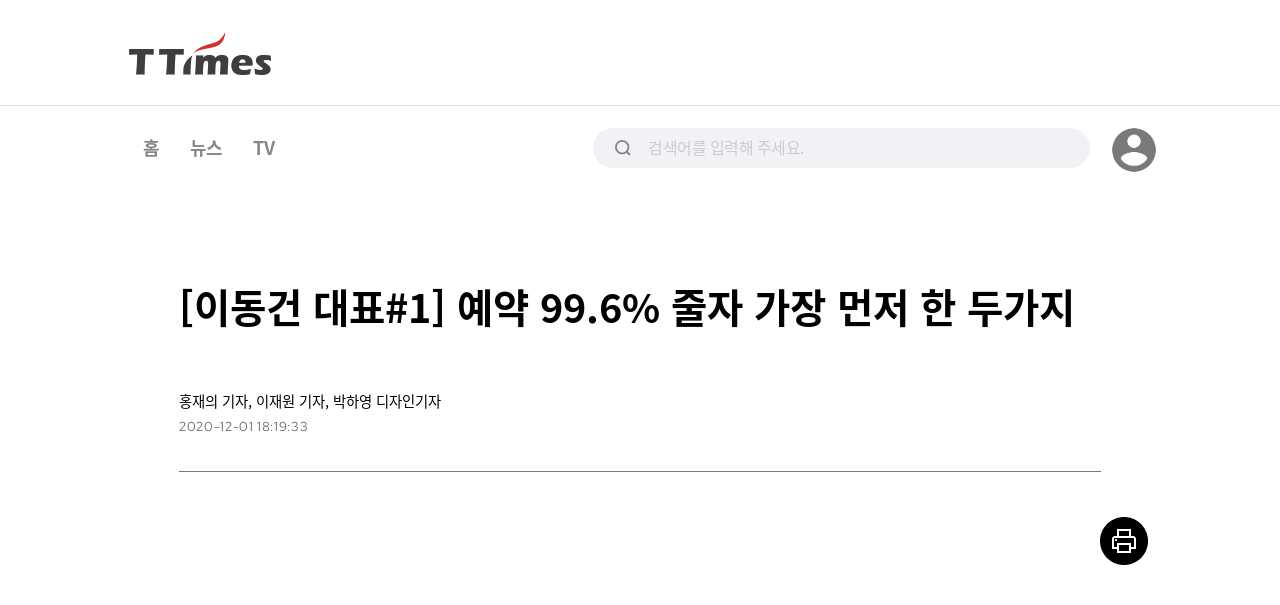

--- FILE ---
content_type: text/html; charset=UTF-8
request_url: https://www.ttimes.co.kr/article/2020120117247767766
body_size: 21963
content:
<!DOCTYPE html>
<html lang="ko">

<head>
    <meta charset="utf-8">
    <meta http-equiv="x-ua-compatible" content="ie=edge">
    <meta name="viewport" content="width=device-width, initial-scale=1, shrink-to-fit=no, maximum-scale=1.0, user-scalable=no">
    <meta name="csrf-token" content="sz0GK5FbgsZNkKSkkBpwgYAI3f4MC5vcQmlNC9vN">

    <title>[이동건 대표#1] 예약 99.6% 줄자 가장 먼저 한 두가지 - 티타임즈</title>

    <!-- Basic Meta Tags -->
    <meta name="robots" content="all" />
    <meta name="author" content="[이동건 대표#1] 예약 99.6% 줄자 가장 먼저 한 두가지">
    <meta name="description" content="코로나 사태로 여행사는 직격탄을 맞았다. 마이리얼트립도 1만 건이던 하루 예약이 40건으로 줄면서 이동건 대표 스스로 “지옥을 갔다 온 느낌”이라고 말할 정도다. 그런데 현재 마이리얼트립은 모든 여행사가 부러워할 정도로 회복했고 오히려 대규모 채용에 나섰다. 이 대표는 어떻게 지옥에서 "/>
    <meta name="keywords" content="마이리얼트립,마리트,여행,코로나19,에어비앤비"/>
    <meta name="copyright" content="[이동건 대표#1] 예약 99.6% 줄자 가장 먼저 한 두가지"/>

    <!-- OpenGraph -->
    <meta property="og:type" content="article">
    <meta property="og:title" content="[이동건 대표#1] 예약 99.6% 줄자 가장 먼저 한 두가지 - 티타임즈">
    <meta property="og:description" content="코로나 사태로 여행사는 직격탄을 맞았다. 마이리얼트립도 1만 건이던 하루 예약이 40건으로 줄면서 이동건 대표 스스로 “지옥을 갔다 온 느낌”이라고 말할 정도다. 그런데 현재 마이리얼트립은 모든 여행사가 부러워할 정도로 회복했고 오히려 대규모 채용에 나섰다. 이 대표는 어떻게 지옥에서 ">
    <meta property="og:url" content="https://www.ttimes.co.kr/article/2020120117247767766">
    <meta property="og:image" content="https://img.ttimes.co.kr/img/202012/2020120117247767766_list_42867.jpg" />
    <meta property="og:image:width" content="1200"/>
    <meta property="og:image:height" content="630"/>
    <meta property="og:article:author" content="티타임즈"/>
    <meta property="post:sharer_text" content="[이동건 대표#1] 예약 99.6% 줄자 가장 먼저 한 두가지"/>

    <!--Twitter -->
    <meta name="twitter:card" content="summary_large_image">
    <meta name="twitter:site" content="@ttimes10">
	<meta name="twitter:title" content="[이동건 대표#1] 예약 99.6% 줄자 가장 먼저 한 두가지 - 티타임즈">
	<meta name="twitter:description" content="코로나 사태로 여행사는 직격탄을 맞았다. 마이리얼트립도 1만 건이던 하루 예약이 40건으로 줄면서 이동건 대표 스스로 “지옥을 갔다 온 느낌”이라고 말할 정도다. 그런데 현재 마이리얼트립은 모든 여행사가 부러워할 정도로 회복했고 오히려 대규모 채용에 나섰다. 이 대표는 어떻게 지옥에서 ">
	<meta name="twitter:creator" content="@ttimes10">
	<meta name="twitter:image" content="https://img.ttimes.co.kr/img/202012/2020120117247767766_list_42867.jpg">
	<meta name="twitter:image:alt" content="[이동건 대표#1] 예약 99.6% 줄자 가장 먼저 한 두가지">
	<meta name="twitter:domain" content="https://www.ttimes.co.kr">
	<meta name="twitter:app:name:iphone" content="티타임즈">
	<meta name="twitter:app:id:iphone" content="id951552415">
	<meta name="twitter:app:url:iphone" content="https://apps.apple.com/kr/app/id951552415">
	<meta name="twitter:app:name:ipad" content="티타임즈">
	<meta name="twitter:app:id:ipad" content="id951552415">
	<meta name="twitter:app:url:ipad" content="https://apps.apple.com/kr/app/id951552415">
	<meta name="twitter:app:name:googleplay" content="티타임즈">
	<meta name="twitter:app:id:googleplay" content="com.ttimes">
	<meta name="twitter:app:url:googleplay" content="https://play.google.com/store/apps/details?id=com.ttimes">

    <!-- Naver search -->
    <meta name="naver-site-verification" content="e0bda0bc3988b78553c35f8b2af180b232e3d616" />

    <link rel="shortcut icon" type="image/x-icon" href="//menu.ttimes.co.kr/www/images/icon/favicon.png">

    <link rel="icon" type="image/png" sizes="32x32" href="//menu.ttimes.co.kr/www/images/icon/favicon-32x32.png">
    <link rel="icon" type="image/png" sizes="96x96" href="//menu.ttimes.co.kr/www/images/icon/favicon-96x96.png">
    <link rel="icon" type="image/png" sizes="16x16" href="//menu.ttimes.co.kr/www/images/icon/favicon-16x16.png">
    <link rel="apple-touch-icon" sizes="57x57" href="//menu.ttimes.co.kr/www/images/icon/favicon-57x57.png">
    <link rel="apple-touch-icon" sizes="60x60" href="//menu.ttimes.co.kr/www/images/icon/favicon-60x60.png">
    <link rel="apple-touch-icon" sizes="72x72" href="//menu.ttimes.co.kr/www/images/icon/favicon-72x72.png">
    <link rel="apple-touch-icon" sizes="76x76" href="//menu.ttimes.co.kr/www/images/icon/favicon-76x76.png">
    <link rel="apple-touch-icon" sizes="114x114" href="//menu.ttimes.co.kr/www/images/icon/favicon-114x114.png">
    <link rel="apple-touch-icon" sizes="120x120" href="//menu.ttimes.co.kr/www/images/icon/favicon-120x120.png">
    <link rel="apple-touch-icon" sizes="144x144" href="//menu.ttimes.co.kr/www/images/icon/favicon-144x144.png">
    <link rel="apple-touch-icon" sizes="152x152" href="//menu.ttimes.co.kr/www/images/icon/favicon-152x152.png">
    <link rel="apple-touch-icon" sizes="180x180" href="//menu.ttimes.co.kr/www/images/icon/favicon-180x180.png">

    <meta name="apple-touch-icon" href="//menu.ttimes.co.kr/www/images/icon/t_sns_200.png">

    <link rel="canonical" href="https://www.ttimes.co.kr/article/2020120117247767766">

    <link rel="dns-prefetch" href="//menu.ttimes.co.kr">
<link rel="preconnect" href="//menu.ttimes.co.kr">

<link rel="preload" as="css" href="//menu.ttimes.co.kr/www/src/vendor-modules.css?id=28746fe02c069c4b1f3e">
<link rel="preload" as="css" href="//menu.ttimes.co.kr/www/src/policy.css?id=4448ca93be8971c3661e">
<link rel="preload" as="css" href="//menu.ttimes.co.kr/www/src/blogar.css?id=283ac260cb26f8530bdd">

<link rel="stylesheet" type="text/css" href="//menu.ttimes.co.kr/www/src/vendor-modules.css?id=28746fe02c069c4b1f3e">
<link rel="stylesheet" type="text/css" href="//menu.ttimes.co.kr/www/src/policy.css?id=4448ca93be8971c3661e">
<link rel="stylesheet" type="text/css" href="//menu.ttimes.co.kr/www/src/blogar.css?id=283ac260cb26f8530bdd">

<script type="text/javascript" src="//menu.ttimes.co.kr/www/src/manifest.js?id=401b86109e27acddce31"></script>
<script type="text/javascript" src="//menu.ttimes.co.kr/www/src/vendor-modules.js?id=9f3c35857cd29a511646" defer></script>
<script type="text/javascript" src="//menu.ttimes.co.kr/www/src/blogar-modules.js?id=e5b51ab4b95e423e260d"></script>
<script type="text/javascript" src="//menu.ttimes.co.kr/www/src/ttimes-modules.js?id=a1bd84e55f4688eb7931"></script>
<script type="text/javascript" src="//menu.ttimes.co.kr/www/src/layout-blogar.js?id=1565c0833b56b27599ab"></script>

<!-- Global site tag (gtag.js) - Google Analytics -->
<script async src="https://www.googletagmanager.com/gtag/js?id=UA-56219015-3"></script>
<script>
  window.dataLayer = window.dataLayer || [];
  function gtag(){dataLayer.push(arguments);}
  gtag('js', new Date());
  gtag('config', 'UA-56219015-3');
</script>



<script id="document-data" type="application/json">{"article":{"ATC_NO":"2020120117247767766","ATC_TYPE":"2","TITLE":"[\uc774\ub3d9\uac74 \ub300\ud45c#1] \uc608\uc57d 99.6% \uc904\uc790 \uac00\uc7a5 \uba3c\uc800 \ud55c \ub450\uac00\uc9c0","MO_TITLE":null,"SUB_TITLE":"","EDITOR_TEXT":"","OUTDATE":"2020-12-01 18:19:33","SUMMARY":"\ucf54\ub85c\ub098 \uc0ac\ud0dc\ub85c \uc5ec\ud589\uc0ac\ub294 \uc9c1\uaca9\ud0c4\uc744 \ub9de\uc558\ub2e4. \ub9c8\uc774\ub9ac\uc5bc\ud2b8\ub9bd\ub3c4 1\ub9cc \uac74\uc774\ub358 \ud558\ub8e8 \uc608\uc57d\uc774 40\uac74\uc73c\ub85c \uc904\uba74\uc11c \uc774\ub3d9\uac74 \ub300\ud45c \uc2a4\uc2a4\ub85c \u201c\uc9c0\uc625\uc744 \uac14\ub2e4 \uc628 \ub290\ub08c\u201d\uc774\ub77c\uace0 \ub9d0\ud560 \uc815\ub3c4\ub2e4. \uadf8\ub7f0\ub370 \ud604\uc7ac \ub9c8\uc774\ub9ac\uc5bc\ud2b8\ub9bd\uc740 \ubaa8\ub4e0 \uc5ec\ud589\uc0ac\uac00 \ubd80\ub7ec\uc6cc\ud560 \uc815\ub3c4\ub85c \ud68c\ubcf5\ud588\uace0 \uc624\ud788\ub824 \ub300\uaddc\ubaa8 \ucc44\uc6a9\uc5d0 \ub098\uc130\ub2e4. \uc774 \ub300\ud45c\ub294 \uc5b4\ub5bb\uac8c \uc9c0\uc625\uc5d0\uc11c \ubc97\uc5b4\ub0ac\uc744\uae4c? \uacbd\uc81c \uc704\uae30 10\ub144 \uc8fc\uae30\uc124\uc5d0 \ub530\ub978 \uc5ec\ud589 \ud328\ub7ec\ub2e4\uc784 10\ub144 \uc8fc\uae30\uc124\uc774\ub77c\ub294 \uadf8\uc758 \uc8fc\uc7a5\ub3c4 \ub4e4\uc5b4\ubcf4\uc790.","CONTENTS":"\u003Cdiv\u003E\u003Cdiv class=\u0022video_area\u0022\u003E\u003Cdiv class=\u0022video\u0022 id=\u0022blockp\u0022\u003E\u003Ciframe width=\u0027922\u0027  height=\u0027518\u0027  src=\u0022https:\/\/www.youtube.com\/embed\/apOaOKdl3Mc\u0022 frameborder=\u00220\u0022 allow=\u0022accelerometer; autoplay; clipboard-write; encrypted-media; gyroscope; picture-in-picture\u0022 allowfullscreen=\u0022\u0022\u003E\u003C\/iframe\u003E\u003C\/div\u003E\u003C\/div\u003E\u003Cbr\u003E\u003Cbr\u003E\u003Cbr\u003E\u003C\/div\u003E\ucf54\ub85c\ub098 \uc0ac\ud0dc\ub85c \uc5ec\ud589\uc0ac\ub294 \uc9c1\uaca9\ud0c4\uc744 \ub9de\uc558\ub2e4. \ub9c8\uc774\ub9ac\uc5bc\ud2b8\ub9bd\ub3c4 1\ub9cc \uac74\uc774\ub358 \ud558\ub8e8 \uc608\uc57d\uc774 40\uac74\uc73c\ub85c \uc904\uba74\uc11c \uc774\ub3d9\uac74 \ub300\ud45c \uc2a4\uc2a4\ub85c \u201c\uc9c0\uc625\uc744 \uac14\ub2e4 \uc628 \ub290\ub08c\u201d\uc774\ub77c\uace0 \ub9d0\ud560 \uc815\ub3c4\ub2e4. \uadf8\ub7f0\ub370 \ud604\uc7ac \ub9c8\uc774\ub9ac\uc5bc\ud2b8\ub9bd\uc740 \ubaa8\ub4e0 \uc5ec\ud589\uc0ac\uac00 \ubd80\ub7ec\uc6cc\ud560 \uc815\ub3c4\ub85c \ud68c\ubcf5\ud588\uace0 \uc624\ud788\ub824 \ub300\uaddc\ubaa8 \ucc44\uc6a9\uc5d0 \ub098\uc130\ub2e4. \uc774 \ub300\ud45c\ub294 \uc5b4\ub5bb\uac8c \uc9c0\uc625\uc5d0\uc11c \ubc97\uc5b4\ub0ac\uc744\uae4c? \uacbd\uc81c \uc704\uae30 10\ub144 \uc8fc\uae30\uc124\uc5d0 \ub530\ub978 \uc5ec\ud589 \ud328\ub7ec\ub2e4\uc784 10\ub144 \uc8fc\uae30\uc124\uc774\ub77c\ub294 \uadf8\uc758 \uc8fc\uc7a5\ub3c4 \ub4e4\uc5b4\ubcf4\uc790.\u003Cbr\u003E","BOOKMARK_CNT":70,"LIKE_CNT":76,"VIEW_CNT":18638,"CONTENTS_EDITOR":"dotori","WRITERS":[{"USER_NAME":"\ud64d\uc7ac\uc758","WRT_POS":"\uae30\uc790","WRT_PART":null,"USER_EMAIL":"hjae@mt.co.kr"},{"USER_NAME":"\uc774\uc7ac\uc6d0","WRT_POS":"\uae30\uc790","WRT_PART":null,"USER_EMAIL":"jaygoo@mt.co.kr"},{"USER_NAME":"\ubc15\ud558\uc601","WRT_POS":"\ub514\uc790\uc778\uae30\uc790","WRT_PART":null,"USER_EMAIL":""}],"KEYWORDS":["\ub9c8\uc774\ub9ac\uc5bc\ud2b8\ub9bd","\ub9c8\ub9ac\ud2b8","\uc5ec\ud589","\ucf54\ub85c\ub09819","\uc5d0\uc5b4\ube44\uc564\ube44"],"ARTICLE_SERIES":[],"RECOMMENDS":[{"ATC_NO":"2019080715377786482","TITLE":"\uc5ec\ud589\uc0ac\uac00 \ube60\uc9c0\ub2c8 \uc5ec\ud589\uac1d\uacfc \uac00\uc774\ub4dc\uac00 \ud589\ubcf5\ud574\uc84c\ub2e4","LIST_IMG":"\/\/img.ttimes.co.kr\/img\/201908\/2019080715377786482_list_55433.jpg","CONTENTS":"\u003Cdiv\u003E\uc5ec\ud589\uc790\uc640 \uac00\uc774\ub4dc\ub97c \uc5f0\uacb0\ud558\ub294 \uc5ec\ud589\ud50c\ub7ab\ud3fc \ub9c8\uc774\ub9ac\uc5bc\ud2b8\ub9bd\uc758 \uc131\uc7a5\uc18d\ub3c4\uac00 \ubb34\uc12d\ub2e4. 3\ub144 \ub3d9\uc548 1,000% \ub9e4\ucd9c \uc131\uc7a5\ub960\uc774\ub2e4. \uc5ec\ud589\uc790\ub4e4\uc774 \uc3d9 \ube60\uc9c8 \uc218\ubc16\uc5d0 \uc5c6\ub294 \ube44\uacb0\uc744 \uc18c\uac1c\ud55c\ub2e4.\u003C\/div\u003E"}],"SOURCES":[],"CARDS":[],"OUTSIDES":[],"LIST_IMG":"\/\/img.ttimes.co.kr\/img\/202012\/2020120117247767766_list_42867.jpg","BOOKMARK":false,"VIDEO_CONTENTS":"\u003Ciframe width=\u0027922\u0027  height=\u0027518\u0027  src=\u0022https:\/\/www.youtube.com\/embed\/apOaOKdl3Mc\u0022 frameborder=\u00220\u0022 allow=\u0022accelerometer; autoplay; clipboard-write; encrypted-media; gyroscope; picture-in-picture\u0022 allowfullscreen=\u0022\u0022\u003E\u003C\/iframe\u003E","SERIES":null,"BEST_CLICK":{"articles":[{"ATC_NO":"2026012718187790425","ATC_TYPE":"2","SUMMARY":"AI \ubc18\ub3c4\uccb4\uac00 \uae09\uaca9\ud788 \ucee4\uc9c0\uace0 \uace0\uc131\ub2a5\ud654\ud558\uba74\uc11c \ubc18\ub3c4\uccb4 \ud328\ud0a4\uc9d5 \uae30\uc220\uc774 \ud55c\uacc4\uc5d0 \ubd80\ub52a\ud614\uc2b5\ub2c8\ub2e4. \uae30\uc874\uc5d0 \uc0ac\uc6a9\ud558\ub294 \ud50c\ub77c\uc2a4\ud2f1 \uae30\ud310\uc740 \uc5f4\uc5d0 \uc57d\ud558\uace0 \ud718\uc5b4\uc9c0\uae30 \ub54c\ubb38\uc778\ub370\uc694. \uc774 \ubb38\uc81c\ub97c \ud574\uacb0\ud560 \uad6c\uc6d0\ud22c\uc218\ub85c \uc720\ub9ac \uae30\ud310\uc774 \ub5a0\uc624\ub974\uace0 \uc788\uc2b5\ub2c8\ub2e4. \uafc8\uc758 \uae30\ud310\uc73c\ub85c \ubd88\ub9ac\uc9c0\ub9cc, \uc587\uc740 \uc720\ub9ac\uc5d0 100\ub9cc\uac1c \uc774\uc0c1\uc758 \uad6c\uba4d\uc744 \ub0b4\uc57c \ud558\ub294 \uacf5\uc815 \uae30\uc220\ub825\uc774 \ud544\uc694\ud55c \ub09c\ub3c4 \ub192\uc740 \uc791\uc5c5\uc785\ub2c8\ub2e4.\uc624\ub798 \uc804\ubd80\ud130 \uc720\ub9ac\uae30\ud310\uc744 \uac1c\ubc1c\ud574\uc628 \uc0bc\uc131\uc804\uae30\uac00 \uc774\ub7f0 \ub09c\uc81c\ub97c \uadf9\ubcf5\ud558\uace0 2026\ub144 \uc2dc\ud5d8 \uc591\uc0b0\uc744 \ubaa9\ud45c\ub85c \ub2ec\ub9ac\uace0 \uc788\ub2e4\uace0 \ud558\ub294\ub370\uc694. \uc65c \uae00\ub85c\ubc8c \ube45\ud14c\ud06c\ub4e4\uc774 \uc774 \uc720\ub9ac \uae30\ud310\uc5d0 \uc8fc\ubaa9\ud558\ub294\uc9c0, \uadf8\ub9ac\uace0 \ud575\uc2ec \uae30\uc220\uc740 \ubb34\uc5c7\uc778\uc9c0 \ubc15\ucca0\ubbfc \uc0bc\uc131\uc804\uae30 \uc0c1\ubb34\uc5d0\uac8c \ub4e4\uc5b4\ubd05\ub2c8\ub2e4.","TITLE":"\u201c100\ubc30 \ucee4\uc9c0\ub294 AI \ubc18\ub3c4\uccb4 \ud06c\uae30 \uacbd\uc7c1, \uc774\uc81c \ud50c\ub77c\uc2a4\ud2f1\uc740 \ubabb \ubc84\ud2f4\ub2e4\u201d(\ubc15\ucca0\ubbfc \uc0bc\uc131\uc804\uae30 \uc0c1\ubb34)","MO_TITLE":null,"SUB_TITLE":null,"STATUS":"1","VIEW_CNT":341,"LIKE_CNT":2,"BOOKMARK_CNT":0,"OUTDATE":"2026-01-27 18:18:35","BOOKMARK":false,"KEYWORDS":["\uc720\ub9ac\uae30\ud310","\uc0bc\uc131\uc804\uae30","MLCC"],"LIST_IMG":"\/\/img.ttimes.co.kr\/img\/202601\/2026012718187790425_list_85950.jpg","IMG_WIDTH":"283","IMG_HEIGHT":"240","WRITERS":[{"WRT_NAME":"\uc774\uc7ac\uc6d0","WRT_POS":"\uae30\uc790"},{"WRT_NAME":"\uac15\ucc44\uc740","WRT_POS":"\uc601\uc0c1\ub514\uc790\uc774\ub108"},{"WRT_NAME":"\ubc15\uc131\uc218","WRT_POS":"PD"},{"WRT_NAME":"\uc7a5\ubbfc\uc8fc","WRT_POS":"PD"},{"WRT_NAME":"\uc774\uc18c\ubbfc","WRT_POS":"\uc601\uc0c1\ub514\uc790\uc774\ub108"}],"VIDEO_FLAG":"1"},{"ATC_NO":"2026012617367734871","ATC_TYPE":"2","SUMMARY":"\uad6c\uae00, \uc624\ud508AI\uac00 \ucee4\uba38\uc2a4\ub97c \uc704\ud55c \ud45c\uc900 \ud504\ub85c\ud1a0\ucf5c\uc744 \ubc1c\ud45c\ud558\uba74\uc11c \ucee4\uba38\uc2a4 \uc2dc\uc7a5\uc758 \ud575\ud3ed\ud0c4\uae09 \ubcc0\ud654\ub97c \uc608\uace0\ud558\uace0 \uc788\uc8e0. \uc18c\ube44\uc790\uac00 \uc9c1\uc811 \uac80\uc0c9\ud558\uace0 \ud074\ub9ad\ud558\ub294 \ub300\uc2e0 AI \uc5d0\uc774\uc804\ud2b8\uac00 \uc54c\uc544\uc11c \uc0c1\ud488\uc744 \ucd94\ucc9c\ud558\uace0 \uacb0\uc81c\uae4c\uc9c0 \ub05d\ub0b4\ub294 \uc2dc\ub300\uac00 \uc815\ub9d0 \ucf54 \uc55e\uc73c\ub85c \ub2e4\uac00\uc654\ub2e4\ub294 \uac81\ub2c8\ub2e4.\ub2e8\uc21c\ud788 \uac80\uc0c9\uc5d0 \uac78\ub9ac\ub294 \uac83\uc774 \uc544\ub2c8\ub77c, AI \uc5d0\uc774\uc804\ud2b8\uac00 \ub0b4 \ube0c\ub79c\ub4dc\ub97c \uc2e0\ub8b0\ud558\uace0 \ucd94\ucc9c \ub9ac\uc2a4\ud2b8\uc5d0 \uc62c\ub9ac\uac8c \ud558\ub824\uba74 \uc5b4\ub5a4 \uc900\ube44\uac00 \ud544\uc694\ud560\uae4c\uc694? AI \uc5d0\uc774\uc804\ud2b8 \uac04\uc758 \ud611\uc0c1\uacfc \uac70\ub798\uac00 \uc774\ub8e8\uc5b4\uc9c0\ub294 \ubbf8\ub798 \ucee4\uba38\uc2a4 \uc2dc\uc7a5\uc744 \uc5b4\ub5bb\uac8c \uc120\uc810\ud560 \uc218 \uc788\uc744\uc9c0 \uac15\uc815\uc218 \ube14\ub8e8\ub2f7AI \uc5f0\uad6c\uc18c\uc7a5, \ubc15\uc138\uc6a9 \uc5b4\uc13c\ud2b8\ucf54\ub9ac\uc544 \ub300\ud45c\uc640 \ud568\uaed8 \uc815\ub9ac\ud588\uc2b5\ub2c8\ub2e4.","TITLE":"AI\uac00 \ucd94\ucc9c, \ud560\uc778, \uacb0\uc81c, \ubc30\uc1a1\uae4c\uc9c0! \uad6c\uae00, \uc624\ud508AI\uc758 \uc1fc\ud551 \uc7a5\uc545 \uc2dc\ub098\ub9ac\uc624","MO_TITLE":null,"SUB_TITLE":null,"STATUS":"1","VIEW_CNT":449,"LIKE_CNT":4,"BOOKMARK_CNT":0,"OUTDATE":"2026-01-26 18:00:01","BOOKMARK":false,"KEYWORDS":["AI\uc5d0\uc774\uc804\ud2b8","\ud504\ub85c\ud1a0\ucf5c","ACP"],"LIST_IMG":"\/\/img.ttimes.co.kr\/img\/202601\/2026012617367734871_list_64255.jpg","IMG_WIDTH":"283","IMG_HEIGHT":"240","WRITERS":[{"WRT_NAME":"\uc774\uc18c\ubbfc","WRT_POS":"\uc601\uc0c1\ub514\uc790\uc774\ub108"},{"WRT_NAME":"\uc7a5\ubbfc\uc8fc","WRT_POS":"PD"},{"WRT_NAME":"\ud64d\uc7ac\uc758","WRT_POS":"\uae30\uc790"},{"WRT_NAME":"\ucd5c\ud615\uade0","WRT_POS":"\uae30\uc790"}],"VIDEO_FLAG":"1"},{"ATC_NO":"2026012614067770245","ATC_TYPE":"2","SUMMARY":"\ud2f0\ud0c0\uc784\uc988\uac00 \uc720\ud29c\ube0c \uba64\ubc84\uc2ed \ud68c\uc6d0\ub4e4\uc744 \uc704\ud574 2025\ub144 \ud2f0\ud0c0\uc784\uc988 \uc778\uae30 \uac15\uc88c \u0027\uc77c\ud558\ub294 \uc0ac\ub78c\ub4e4\uc758 \uc0dd\uc874AI \uac15\uc758\u0027\ub97c \uc804\ud3b8 \uacf5\uac1c\ud569\ub2c8\ub2e4. AI\ud234\uc758 \ub300\uac00 \uae40\ub355\uc911 \uc18c\uc7a5\uc774 \uc0dd\uc0b0\uc131 AI\ud234\uacfc \ubc14\uc774\ube0c\ucf54\ub529\uc744 \uc644\ubcbd \uac00\uc774\ub4dc\ud574\ub4dc\ub9bd\ub2c8\ub2e4. \uc0dd\uc131\ud615AI \uc791\ub3d9\uc6d0\ub9ac\ubd80\ud130 \uc5c5\ubb34 \uc790\ub3d9\ud654\uae4c\uc9c0, \uc774\ub860\uacfc \uc2e4\uc2b5 \ub450 \ub9c8\ub9ac \ud1a0\ub07c\ub97c \ubaa8\ub450 \uc7a1\uc744 \uc218 \uc788\uc2b5\ub2c8\ub2e4. 2\ud3b8\uc5d0\ub294 \ucd1d 20\uac15\uc911 11~20\uac15 \ub0b4\uc6a9\uc744 \ub2f4\uc558\uc2b5\ub2c8\ub2e4.-11\uac15: \uad6c\uae00 \ub178\ud2b8\ubd81LM\ud65c\uc6a9\ubc952 - \uc9c0\uc2dd \ud0d0\uc0c9, \uc74c\uc131\uacfc \ub3d9\uc601\uc0c1 \uc804\ud658-12\uac15: \uc124\uacc4 - \uc5c5\ubb34\ub97c \ucabc\uac1c\uace0, AI \uc2a4\ud0ac \ub9e4\ud551\ud558\uae30-13\uac15: \uae30\ucd08 - \uc790\uc5f0\uc5b4 \ucf54\ub529 \uacfc\uc815\uacfc \uccb4\ud06c\ub9ac\uc2a4\ud2b8-14\uac15: \uae30\ud68d - PDR \uc791\uc131\ud558\uace0 \ub4dc\ub798\ud504\ud2b8 \uc571 \ub9cc\ub4e4\uae30-15\uac15: \ud074\ub85c\ub4dc - \uc678\ubd80 API \uc5f0\ub3d9\ud574 \uc571 \ub9cc\ub4e4\uae30-16\uac15: \ucee4\uc11c, \uad6c\uae00 AI \uc2a4\ud29c\ub514\uc624 - \ucc57\ubd07, \ud034\uc988\uc571 \ub9cc\ub4e4\uae30-17\uac15: \uc2ec\ud654 - \ub525\uc0ac\uc774\ud2b8, \ube4c\ub354.io, \ub85c\ucf13.NEW, \ub9c8\ub204\uc2a4, \ud788\uc5b4\ub85c UI \ud65c\uc6a9-18\uac15: \uc0ac\ub840\ub85c \ubc30\uc6b0\ub294 \uc804\uc0ac AI\ub3c4\uc785 \uc131\uacf5\uc694\uc18c-19\uac15: AI \ub3c4\uc785 \ud6a8\uacfc \uadf9\ub300\ud654 \uc804\ub7b5\uacfc \ubc29\ubc95\ub860-20\uac15: \uc544\ub798\uc704\ub85c \uc555\ubc15\ubc1b\ub294 \ud300\uc7a5\ub4e4","TITLE":"\uae40\ub355\uc911 \uc18c\uc7a5\uc758 \ucee4\uc11c, \ud074\ub85c\ub4dc \ub4f1 \ubc14\uc774\ube0c\ucf54\ub529\uc73c\ub85c \uc5c5\ubb34\uc790\ub3d9\ud654\ud558\uae30","MO_TITLE":null,"SUB_TITLE":null,"STATUS":"1","VIEW_CNT":309,"LIKE_CNT":3,"BOOKMARK_CNT":1,"OUTDATE":"2026-01-26 14:06:19","BOOKMARK":false,"KEYWORDS":["AI","\uae40\ub355\uc911","\ubc14\uc774\ube0c\ucf54\ub529"],"LIST_IMG":"\/\/img.ttimes.co.kr\/img\/202601\/2026012614067770245_list_24320.jpg","IMG_WIDTH":"283","IMG_HEIGHT":"240","WRITERS":[{"WRT_NAME":"\ud669\uc815\ud604","WRT_POS":"PD"},{"WRT_NAME":"\uc7a5\ubbfc\uc8fc","WRT_POS":"PD"},{"WRT_NAME":"\uac15\ucc44\uc740","WRT_POS":"\uc601\uc0c1\ub514\uc790\uc774\ub108"},{"WRT_NAME":"\ucd5c\ud615\uade0","WRT_POS":"\uae30\uc790"}],"VIDEO_FLAG":"1"},{"ATC_NO":"2026012614037726076","ATC_TYPE":"2","SUMMARY":"\ud2f0\ud0c0\uc784\uc988\uac00 \uc720\ud29c\ube0c \uba64\ubc84\uc2ed \ud68c\uc6d0\ub4e4\uc744 \uc704\ud574 2025\ub144 \ud2f0\ud0c0\uc784\uc988 \uc778\uae30 \uac15\uc88c \u0027\uc77c\ud558\ub294 \uc0ac\ub78c\ub4e4\uc758 \uc0dd\uc874AI \uac15\uc758\u0027\ub97c \uacf5\uac1c\ud569\ub2c8\ub2e4. AI\ud234\uc758 \ub300\uac00 \uae40\ub355\uc911 \uc18c\uc7a5\uc774 \uc0dd\uc0b0\uc131 AI\ud234\uacfc \ubc14\uc774\ube0c\ucf54\ub529\uc744 \uc644\ubcbd \uac00\uc774\ub4dc\ud574\ub4dc\ub9bd\ub2c8\ub2e4. \uc0dd\uc131\ud615AI \uc791\ub3d9\uc6d0\ub9ac\ubd80\ud130 \uc5c5\ubb34 \uc790\ub3d9\ud654\uae4c\uc9c0, \uc774\ub860\uacfc \uc2e4\uc2b5 \ub450 \ub9c8\ub9ac \ud1a0\ub07c\ub97c \ubaa8\ub450 \uc7a1\uc744 \uc218 \uc788\uc2b5\ub2c8\ub2e4. 1\ud3b8\uc5d0\ub294 \ucd1d 20\uac15\uc911 10\uac15\uae4c\uc9c0 \ub0b4\uc6a9\uc744 \ub2f4\uc558\uc2b5\ub2c8\ub2e4.-1\uac15: \uc0dd\uc131\ud615AI \uc791\ub3d9\uc6d0\ub9ac\ub294 \uc54c\uace0 \uc2dc\uc791\ud558\uc790-2\uac15: DT\ud558\ub4ef AI \ub3c4\uc785\ud558\uba74 \uc548\ub41c\ub2e4-3\uac15: \ud55c\uad6d AI\uc11c\ube44\uc2a4 \ubca0\uc2a4\ud2b87!! \ud2b9\uc9d5 \ubc0f \uc0ac\uc6a9\uc608\uc2dc-4\uac15: 3\uac00\uc9c0 \ud504\ub86c\ud504\ud305 \uae30\ubc95\uacfc \uc800\uc7a5\ud574\ub458 \ub9cc\ud55c \ud504\ub86c\ud504\ud2b8-5\uac15: \ub9ac\ub354\ub4e4\uc774 \uaf2d \uc54c\uc544\uc57c \ud560 \ud504\ub86c\ud504\ud2b8-6\uac15: \ucc57GPT\ub85c \ub370\uc774\ud130 \ubd84\uc11d\ud558\uae30-7\uac15: \uc65c AI\uc5d0\uc774\uc804\ud2b8\uac00 \u0027\uc77c\ud558\ub294 \ubc29\uc2dd\u0027 \ud601\uba85\ud55c\ub2e4\uace0 \ud558\ub098?-8\uac15: \ucc57GPT 200% \ud65c\uc6a9\ud558\uae30 - \uc2ec\uce35\ub9ac\uc11c\uce58, \uce94\ubc84\uc2a4, \ud559\uc2b5\ubaa8\ub4dc, \uc5d0\uc774\uc804\ud2b8\ubaa8\ub4dc-9\uac15: \uad6c\uae00 \uc81c\ubbf8\ub098\uc774 \uc815\ubcf5\ud558\uae30 - \ucc57GPT\ubcf4\ub2e4 \uac15\ub825\ud55c \uae30\ub2a5\uc740?-10\uac15: \uad6c\uae00 \ub178\ud2b8\ubd81LM \ud65c\uc6a9\ubc951 - \ucc57\ubd07, \ub9c8\uc778\ub4dc\ub9f5, RAG \ub9cc\ub4e4\uae30","TITLE":"\uae40\ub355\uc911 \uc18c\uc7a5\uc758 \ucc57GPT, \uc81c\ubbf8\ub098\uc774, \uc820\uc2a4\ud30c\ud06c, \uac10\ub9c8, \ub178\ud2b8\ubd81LM 200% \ud65c\uc6a9\ubc95","MO_TITLE":null,"SUB_TITLE":null,"STATUS":"1","VIEW_CNT":212,"LIKE_CNT":3,"BOOKMARK_CNT":1,"OUTDATE":"2026-01-26 14:03:58","BOOKMARK":false,"KEYWORDS":["AI","\uae40\ub355\uc911","\ubc14\uc774\ube0c\ucf54\ub529"],"LIST_IMG":"\/\/img.ttimes.co.kr\/img\/202601\/2026012614037726076_list_85142.jpg","IMG_WIDTH":"283","IMG_HEIGHT":"240","WRITERS":[{"WRT_NAME":"\ud669\uc815\ud604","WRT_POS":"PD"},{"WRT_NAME":"\uc7a5\ubbfc\uc8fc","WRT_POS":"PD"},{"WRT_NAME":"\uac15\ucc44\uc740","WRT_POS":"\uc601\uc0c1\ub514\uc790\uc774\ub108"},{"WRT_NAME":"\ucd5c\ud615\uade0","WRT_POS":"\uae30\uc790"}],"VIDEO_FLAG":"1"},{"ATC_NO":"2026012318147753078","ATC_TYPE":"2","SUMMARY":"\uc6b0\ub9ac\ub098\ub77c 200\uac1c \ub300\uae30\uc5c5\uc758 \uc790\ubc1c\uc801 \uc774\uc9c1\ub960\uc774 7%\ub77c\uace0 \ud569\ub2c8\ub2e4. 100\uba85 \uc911 7\uba85\uc774 \uad49\uc7a5\ud788 \uc791\uc740 \uc22b\uc790 \uc544\ub2cc\uac00 \uc2f6\uc73c\uc2e0\uac00\uc694? \ud558\uc9c0\ub9cc \uc77c\uc744 \uc798\ud558\ub294 \uc21c\uc11c\ub300\ub85c 7\uba85\uc774 \ube60\uc838\ub098\uac00\ub294 \uac83\uc774\ub77c\uba74 \uc598\uae30\uac00 \ub2ec\ub77c\uc9c0\uc8e0. \ud558\ubc84\ub4dc \ube44\uc988\ub2c8\uc2a4 \ub9ac\ubdf0\uc5d0 \ub530\ub974\uba74 \ud3c9\uade0\uc801\uc778 \ub2a5\ub825\uc758 \uc9c1\uc6d0\uc774 \uc790\ubc1c\uc801\uc73c\ub85c \ud1f4\uc0ac\ud560 \ub54c \ud68c\uc0ac\uac00 \uc785\ub294 \uc190\uc2e4\uc774 \uadf8 \uc9c1\uc6d0\uc758 6~9\uac1c\uc6d4 \uce58 \uc6d4\uae09\uc5d0 \ud574\ub2f9\ud55c\ub2e4\uace0 \ud558\uac70\ub4e0\uc694.\uadf8\ub798\uc11c \uc2e0\uc7ac\uc6a9 \uc11c\uc6b8\ub300 \uacbd\uc601\ud559\uacfc \uad50\uc218\ub294 \uc55e\uc73c\ub85c \uc815\uc11c\uc801 \uc5f0\ubd09\uc774\ub77c\ub294 \uac1c\ub150\uc774 \uc810\uc810 \ub354 \uc911\uc694\ud574\uc9c8 \uac83\uc774\ub77c\uace0 \uc124\uba85\ud569\ub2c8\ub2e4. \uae00\ub85c\ubc8c \uae30\uc5c5\ub4e4\uacfc \ud55c\uc815\ub41c \uc778\uc7ac \ud480\uc744 \ub193\uace0 \uacbd\uc7c1\ud558\ub294 \uc2dc\ub300\uc5d0 \uc6b0\ub9ac \uc870\uc9c1\uc774 \ucc28\ubcc4\ud654\uc5d0 \uc131\uacf5\ud558\ub824\uba74 \uc9c1\uc6d0\ub4e4\uc758 \uac10\uc815 \uc794\uace0\ub97c \ub450\ub451\uc774 \ucc44\uc6cc\uc8fc\ub294 \uac83\ubd80\ud130 \uc2dc\uc791\ud574\uc57c \ud55c\ub2e4\ub294 \uac70\uc8e0.","TITLE":"\uc785\uc0ac\ub294 \uc6d4\uae09 \ub54c\ubb38 \uc774\uc9c0\ub9cc \ud1f4\uc0ac\ub294 \uac10\uc815 \ub54c\ubb38\uc774\ub2e4","MO_TITLE":null,"SUB_TITLE":null,"STATUS":"1","VIEW_CNT":603,"LIKE_CNT":3,"BOOKMARK_CNT":0,"OUTDATE":"2026-01-24 07:00:02","BOOKMARK":false,"KEYWORDS":["\uc2e0\uc7ac\uc6a9","\uc774\uc911\ud559","\uc5f0\ubd09"],"LIST_IMG":"\/\/img.ttimes.co.kr\/img\/202601\/2026012318147753078_list_27777.jpg","IMG_WIDTH":"283","IMG_HEIGHT":"240","WRITERS":[{"WRT_NAME":"\uc774\uc911\ud559","WRT_POS":"\ub3d9\uad6d\ub300\ud559\uad50\/\uad50\uc218"},{"WRT_NAME":"\ubc15\uc120\ud76c","WRT_POS":"\uc601\uc0c1\ub514\uc790\uc774\ub108"},{"WRT_NAME":"\ubc15\uc131\uc218","WRT_POS":"PD"},{"WRT_NAME":"\uc7a5\ubbfc\uc8fc","WRT_POS":"PD"},{"WRT_NAME":"\uc774\uc18c\ubbfc","WRT_POS":"\uc601\uc0c1\ub514\uc790\uc774\ub108"}],"VIDEO_FLAG":"1"},{"ATC_NO":"2026012215077712482","ATC_TYPE":"2","SUMMARY":"\u201cAI \ub54c\ubb38\uc5d0 \uc6b0\ub9ac \uad50\uc721\uc774 \uc2f1\ud06c\ud640\uc5d0 \ube60\uc84c\ub2e4, \ub9dd\ud588\ub2e4\u201d\ub294 \uae40\uc7ac\uc778 \uacbd\ud76c\ub300 \uad50\uc218\uc758 \uc774\uc57c\uae30\uc785\ub2c8\ub2e4.\u201c\uc694\uc998 \ud559\uc0dd\ub4e4, \uac15\uc758\ub97c \uc77c\ub2e8 \ub179\ucde8\ub97c \ub530\uc694. \ucf1c\ub193\uace0 \ub534 \uc9d3\uc744 \ud558\uc8e0. \uc9d1\uc5d0 \uac00\uc11c \ud074\ub85c\ubc14\ub178\ud2b8\ub85c \ud480\uc5b4\uc694. \uadf8\uac78 \uc77d\ub290\ub0d0? \uc544\ub2c8\uc5d0\uc694. \uc694\uc57d\uc744 \uc2dc\ucf1c\uc694. \uc694\uc57d\ubcf8\uc744 \ubd05\ub2c8\ub2e4. \uadf8\ub7ec\uba74 \uadf8 \ud559\uc0dd\uc774 \uac15\uc758\ub97c \ub4e4\uc5c8\ub2e4\uace0 \ud560 \uc218 \uc788\uc744\uae4c\uc694?\u201d\u201cAI \uc2dc\ucf1c\uc11c \uacfc\uc81c\ub97c \ub300\uc2e0\ud574\uc694. \ub0b4\uac00 \uc4f4 \uae00\uc744 \uc5bc\ub9c8\ub098 \uae30\uc5b5\ud558\ub290\ub0d0? \uae30\uc5b5\uc744 \ubabb\ud574\uc694. \uc5b4\ub9b4 \ub54c\ubd80\ud130 AI\ub97c \uc368\uc11c \uacfc\uc81c\ub97c \uc81c\ucd9c\ud55c\ub2e4\uba74 \uacfc\uc5f0 \uadf8 \uc544\uc774\uc758 \ub1cc\uc5d0\ub294 \ubb34\uc2a8 \uc77c\uc774 \uc77c\uc5b4\ub0a0\uae4c? \uc544\uc608 \ub1cc\ubc1c\ub2ec\uc774 \uc77c\uc5b4\ub098\uc9c0 \uc54a\uc544\uc694\u201d\u201c\uc9c0\ube0c\ub9ac\ud48d \uc0ac\uc9c4 \uc0dd\uc131\uc774 \uc720\ud589\uc5c8\uc5c8\uc796\uc544\uc694. \uc800\ub294 \uadf8 \uc804\ud615\uc131\uc774 \ub054\ucc0d\uc774 \uc2eb\uc5b4\uc694. \ud3c9\uade0\uc5d0 \uc218\ub834\ud558\ub294, \uadf8\ub0e5 \uac00\uc131\ube44 \uc88b\uc740 \ub2e4\uc774\uc18c \ubb3c\uac74 \uac19\uc740 \uadf8\ub7f0 \ub290\ub08c. \uc55e\uc73c\ub85c\ub294 \ucde8\ud5a5\uc9c0\ub2a5\uc774 \uc9c4\uc9dc \uc5ed\ud560\uc744 \ud560 \uac81\ub2c8\ub2e4.\u201d","TITLE":"\uc5b4\ub9b4 \ub54c\ubd80\ud130 AI \uc4f0\uba74 \uc544\uc774 \ub1cc\uc5d0 \ubb34\uc2a8 \uc77c\uc774 \uc77c\uc5b4\ub0a0\uae4c?","MO_TITLE":null,"SUB_TITLE":null,"STATUS":"1","VIEW_CNT":1612,"LIKE_CNT":8,"BOOKMARK_CNT":1,"OUTDATE":"2026-01-22 18:00:02","BOOKMARK":false,"KEYWORDS":["AI","\uad50\uc721","\ud559\uad50"],"LIST_IMG":"\/\/img.ttimes.co.kr\/img\/202601\/2026012215077712482_list_66548.jpg","IMG_WIDTH":"283","IMG_HEIGHT":"240","WRITERS":[{"WRT_NAME":"\uc774\uc0ac\ubbfc","WRT_POS":"\uae30\uc790"},{"WRT_NAME":"\ubc15\uc218\ud615","WRT_POS":"\uc601\uc0c1\ub514\uc790\uc774\ub108"},{"WRT_NAME":"\uc7a5\ubbfc\uc8fc","WRT_POS":"PD"}],"VIDEO_FLAG":"1"},{"ATC_NO":"2026012117467715174","ATC_TYPE":"2","SUMMARY":"\ud53c\uc9c0\uceec AI, \ub85c\ubd07 AI \uc2dc\ub300\uac00 \uc624\uba74\uc11c \ub354 \uc911\uc694\ud574\uc9c4 \ubc18\ub3c4\uccb4 \ubd84\uc57c\uac00 \uc788\uc2b5\ub2c8\ub2e4. \ubc14\ub85c \uc5d0\uc9c0 AI \uc804\uc6a9 \uce69\uc785\ub2c8\ub2e4. \uc628\ub514\ubc14\uc774\uc2a4 AI \uce69\uc774\ub77c\uace0\ub3c4 \ud558\uc8e0. \uc774 \uc2dc\uc7a5\uc744 \ub454 \uacbd\uc7c1\ub3c4 \uc810\uc810 \ubd88\uc774 \ubd99\uace0 \uc788\ub294\ub370\uc694. \uc2a4\ub9c8\ud2b8\ud3f0 \uce69\uc758 \uac15\uc790, \uc560\ud50c\uacfc \ud004\ucef4\uc774 \uc120\uc810\ud55c \uc2dc\uc7a5\uc5d0 \ub3c4\uc804\uc7a5\uc744 \ub0b8 \ud55c\uad6d \ubc18\ub3c4\uccb4 \uc2a4\ud0c0\ud2b8\uc5c5\uc774 \uc788\uc2b5\ub2c8\ub2e4. \ubc14\ub85c \ubaa8\ube4c\ub9b0\ud2b8\uc778\ub370\uc694. \ube44\uc2b7\ud55c \uc131\ub2a5\uc774\ub77c\uba74 \u2018\uac1c\ubc1c\uc790\u2019\uac00 \uc0ac\uc6a9\ud558\uae30 \uc88b\uc740 \uce69\uc744 \ub9cc\ub4e4\uc5b4 \uc5b4\ud544\ud55c\ub2e4\ub294 \uc2e0\ub3d9\uc8fc \ubaa8\ube4c\ub9b0\ud2b8 \ub300\ud45c\uc758 \uc124\uba85\uc744 \ub4e4\uc5b4\ubd05\ub2c8\ub2e4.","TITLE":"\u201c\uac1c\ubc1c\uc790\ub4e4\uc774 \uc4f0\uae30 \uc26c\uc6b4 \uce69\uc744 \ub9cc\ub4e4\uba74 \uc2b9\uc0b0\uc774 \uc788\ub2e4\u201d(\uc2e0\ub3d9\uc8fc \ubaa8\ube4c\ub9b0\ud2b8 \ub300\ud45c)","MO_TITLE":null,"SUB_TITLE":null,"STATUS":"1","VIEW_CNT":590,"LIKE_CNT":4,"BOOKMARK_CNT":0,"OUTDATE":"2026-01-21 18:00:01","BOOKMARK":false,"KEYWORDS":["\ubc15\uc601\uc120","\ubaa8\ube4c\ub9b0\ud2b8"],"LIST_IMG":"\/\/img.ttimes.co.kr\/img\/202601\/2026012117467715174_list_60899.jpg","IMG_WIDTH":"283","IMG_HEIGHT":"240","WRITERS":[{"WRT_NAME":"\ubc15\uc601\uc120","WRT_POS":"\uc804 \uc7a5\uad00"},{"WRT_NAME":"\ucd5c\ud615\uade0","WRT_POS":"\uae30\uc790"},{"WRT_NAME":"\uac15\uae30\ud6c8","WRT_POS":"PD"},{"WRT_NAME":"\uc7a5\ubbfc\uc8fc","WRT_POS":"PD"}],"VIDEO_FLAG":"1"},{"ATC_NO":"2026012017527742743","ATC_TYPE":"2","SUMMARY":"\uc778\uacf5\uc9c0\ub2a5\uc774 \uc778\uac04\uc9c0\ub2a5\uc744 \ub300\uccb4\ud558\ub294 \uc2dc\ub300\uc5d0\uc11c \uc778\uac04\uc9c0\ub2a5\uc758 \uc5ed\ud560\uc740 \ubb34\uc5c7\uc77c\uae4c\uc694?\uc774\uc740\uc218 \uc11c\uc6b8\ub300 \uad50\uc218\ub294 \u0022\uc778\uac04\uc9c0\ub2a5\uc758 \ubcf8\uc9c8\uc801 \uc5ed\ud560\uc740 \ubc1c\uacac\ud558\uace0, \uc218\uc9d1\ud558\uace0, \uc77d\uace0 \uc4f0\uace0, \uc18c\ud1b5\ud558\ub294 \ud589\uc704\u0022\ub77c\uba74\uc11c \uc601\uc5ed\ubcc4\ub85c \uc5b4\ub5bb\uac8c \uc778\uac04\uc9c0\ub2a5\ub9cc\uc774 \ud560 \uc218 \uc788\ub294 \uc5ed\ud560\uc744 \ucc3e\uc744 \uc218 \uc788\uc744\uc9c0 \uc124\uba85\ud569\ub2c8\ub2e4.","TITLE":"AI\ub97c \ud1b5\ud55c \uc77d\uae30\ub294 \uc704\uace0\ube44 \ub9de\ub294 \uac83\uacfc \uac19\ub2e4","MO_TITLE":null,"SUB_TITLE":null,"STATUS":"1","VIEW_CNT":904,"LIKE_CNT":5,"BOOKMARK_CNT":1,"OUTDATE":"2026-01-20 18:00:01","BOOKMARK":false,"KEYWORDS":["\uc778\uac04\uc9c0\ub2a5\uc758\uc5ed\uc0ac","\uc778\uacf5\uc9c0\ub2a5","AI"],"LIST_IMG":"\/\/img.ttimes.co.kr\/img\/202601\/2026012017527742743_list_53252.jpg","IMG_WIDTH":"283","IMG_HEIGHT":"240","WRITERS":[{"WRT_NAME":"\uc7a5\ubbfc\uc8fc","WRT_POS":"PD"},{"WRT_NAME":"\uc774\uc0ac\ubbfc","WRT_POS":"\uae30\uc790"},{"WRT_NAME":"\uc774\uc18c\ubbfc","WRT_POS":"\uc601\uc0c1\ub514\uc790\uc774\ub108"}],"VIDEO_FLAG":"1"},{"ATC_NO":"2026011918037730354","ATC_TYPE":"2","SUMMARY":"\ub9e4\ub144 CES\uc640 MWC\uac00 \ub05d\ub0a0 \ub54c\ub9c8\ub2e4 \uc62c\ud574\uc758 \ud575\uc2ec \ud0a4\uc6cc\ub4dc, \ud0a4\ub178\ud2b8 \ub4f1\uc744 \uc77c\ubaa9\uc694\uc5f0\ud558\uac8c \uc815\ub9ac\ud574 \ubcf4\uace0\uc11c\ub97c \ubc1c\uac04\ud558\uace0 \uc788\ub294 \uc2e0\ub3d9\ud615 \ud300\uc7a5\uc774 \uc62c\ud574\ub3c4 CES 2026 \ubcf4\uace0\uc11c\ub97c \ub0b4\ub193\uc558\uc2b5\ub2c8\ub2e4. 500\ud398\uc774\uc9c0\uc5d0 \ub2ec\ud558\ub294 \ubc29\ub300\ud55c \ubd84\ub7c9\uc744 \uad00\ud1b5\ud558\ub294 \ud575\uc2ec \ud0a4\uc6cc\ub4dc\ub294 P.A.R.A.D.I.G.M\uc774\ub77c\uace0 \ud569\ub2c8\ub2e4. \ud53c\uc9c0\uceecAI, \uc5d0\uc774\uc804\ud2b8, \ub85c\ubd07, \uc778\ub354\uc2a4\ud2b8\ub9ac\uc5bc AI \ub4f1\uc774 \uc11c\ub85c \uc5bd\ud788\uace0 \uc125\ud600 \ub514\uc9c0\ud138\uc5d0\uc11c \ud604\uc2e4\ub85c \uc774\ub3d9\ud558\uace0 \uc788\ub294 AI\uc758 \uc774\ub3d9\ucd95\uc744 \uba85\ud655\ud788 \ubcf4\uc5ec\uc8fc\uace0 \uc788\uc2b5\ub2c8\ub2e4.\uc62c\ud574 CES 2026\uc758 \uc8fc\uc778\uacf5\uc774\ub77c \ud560 \uc218 \uc788\ub294 \uc5d4\ube44\ub514\uc544\uc640 \ud0a4\ub178\ud2b8 \uc2a4\ud53c\uce58\ub97c \ub2f4\ub2f9\ud55c AMD, \uadf8\ub9ac\uace0 \uc544\ub0a0\ub85c\uadf8 \uc7a5\ub09c\uac10\uc778 \ub808\uace0\uac00 \uac01\uac01 \uc18c\ube44\uc790 \uac00\uc804 \uc1fc(CES)\uc5d0 \ucc38\uc5ec\ud55c \uc774\uc720\uc640 CES\uc758 \uccb4\uc9c8 \ubcc0\ud654\uc5d0 \ub300\ud574 \uc54c\uc544\ubd05\ub2c8\ub2e4.","TITLE":"\ubc18\ub3c4\uccb4 \uae30\uc5c5\ubd80\ud130 \ub808\uace0\uae4c\uc9c0, CES\uc758 \uccb4\uc9c8\uc774 \ubc14\ub00c\uae30 \uc2dc\uc791\ud588\ub2e4","MO_TITLE":null,"SUB_TITLE":null,"STATUS":"1","VIEW_CNT":670,"LIKE_CNT":6,"BOOKMARK_CNT":0,"OUTDATE":"2026-01-19 18:05:09","BOOKMARK":false,"KEYWORDS":["CES","\uc2e0\ub3d9\ud615"],"LIST_IMG":"\/\/img.ttimes.co.kr\/img\/202601\/2026011918037730354_list_20627.jpg","IMG_WIDTH":"283","IMG_HEIGHT":"240","WRITERS":[{"WRT_NAME":"\ud64d\uc7ac\uc758","WRT_POS":"\uae30\uc790"},{"WRT_NAME":"\ucd5c\ud615\uade0","WRT_POS":"\uae30\uc790"},{"WRT_NAME":"\uac15\ucc44\uc740","WRT_POS":"\uc601\uc0c1\ub514\uc790\uc774\ub108"},{"WRT_NAME":"\uc7a5\ubbfc\uc8fc","WRT_POS":"PD"}],"VIDEO_FLAG":"1"},{"ATC_NO":"2026011618157788404","ATC_TYPE":"2","SUMMARY":"2026\ub144 CES\ub294 \ud53c\uc9c0\uceec AI\uc758 \uc6d0\ub144\uc774\uc790 \uc2e0\ud638\ud0c4\uc774 \ub418\uc5c8\uc2b5\ub2c8\ub2e4. \uc778\uacf5\uc9c0\ub2a5\uc774 \ub354 \uc774\uc0c1 \uc2a4\ud06c\ub9b0 \uc18d\uc5d0 \uac07\ud600 \uc788\uc9c0 \uc54a\uace0 \ub85c\ubd07\uc758 \ubab8\uc744 \ud1b5\ud574 \ubb3c\ub9ac \uc138\uacc4\ub85c \uc3df\uc544\uc838 \ub098\uc624\uae30 \uc2dc\uc791\ud588\ub2e4\ub294 \uac78 \uc804\uc2dc\ud68c\uc7a5\uc744 \uac00\ub4dd \ucc44\uc6b4 70~80\uac1c\uc758 \ud734\uba38\ub178\uc774\ub4dc \uad00\ub828 \uae30\uc5c5\ub4e4\uc774 \ubcf4\uc5ec\uc900 \uac83\uc774\uc8e0. \uadf8\ub798\uc11c \ud55c\uad6d \ud734\uba38\ub178\uc774\ub4dc \ud1b5\ud569\uad00\uc5d0 \ubd80\uc2a4\ub97c \uafb8\ub838\ub358 \ud55c\uc7ac\uad8c \ud55c\uc591\ub300 \uad50\uc218\ub294 \u0022CES \uc548 \uac14\uc73c\uba74 \ud070\uc77c\ub0a0 \ubed4 \ud588\ub2e4\u0022\uace0 \ub9d0\ud588\uc744 \uc815\ub3c4\uc785\ub2c8\ub2e4. \ud734\uba38\ub178\uc774\ub4dc \ub85c\ubd07\uc744 \ub9cc\ub4dc\ub294 \uacf3\uc774 \uc911\uad6d \uae30\uc5c5\ub9cc \uc788\ub294 \uac8c \uc544\ub2c8\ub77c\ub294 \uac83\uc744 \ubcf4\uc5ec\uc8fc\ub294 \ubb34\ub300\uac00 CES\uc600\ub2e4\ub294 \uac81\ub2c8\ub2e4.\uc911\uad6d\uc758 \ubb3c\ub7c9 \uacf5\uc138\uc5d0 \ub9de\uc11c\ub294 \ud55c\uad6d \uae30\uc5c5\ub4e4\uc758 \uacbd\uc7c1\ub825\uc740 \uc5b4\ub514\uc5d0 \uc788\ub294\uc9c0, \uac00\uc804\uc758 \ub85c\ubd07\ud654\ub294 \uc5b4\ub514\uae4c\uc9c0 \uc9c4\ud589\ub418\uace0 \uc788\ub294\uc9c0, \ub610 \ub2e8\uc21c\ud55c \ucc38\uad00\uc744 \ub118\uc5b4 \uae00\ub85c\ubc8c \ubb34\ub300\uc5d0\uc11c \uc2e4\uc9c8\uc801\uc778 \uc0ac\uc5c5 \uc131\uacfc\ub97c \ub3c4\ucd9c\ud558\uae30 \uc704\ud574 \ud544\uc694\ud55c \uc900\ube44\uae4c\uc9c0. \ud55c\uc7ac\uad8c \ud55c\uc591\ub300 \uad50\uc218, \ucc28\uacbd\uc9c4 \ud55c\uc591\ub300 \uad50\uc218, \uc804\uc9c4\uc218 \ubcfc\ub4dc\uc2a4\ud15d \ub300\ud45c\uc640 \ud568\uaed8 CES2026\uc744 \ucd1d\uc815\ub9ac\ud588\uc2b5\ub2c8\ub2e4.","TITLE":"[CES2026] \uc3df\uc544\uc9c4 \ud734\uba38\ub178\uc774\ub4dc, \ud604\uc7a5\ud22c\uc785 \uc900\ube44 \ub9c8\ucce4\ub2e4","MO_TITLE":null,"SUB_TITLE":null,"STATUS":"1","VIEW_CNT":897,"LIKE_CNT":5,"BOOKMARK_CNT":0,"OUTDATE":"2026-01-18 07:00:02","BOOKMARK":false,"KEYWORDS":["CES"],"LIST_IMG":"\/\/img.ttimes.co.kr\/img\/202601\/2026011618157788404_list_66764.jpg","IMG_WIDTH":"283","IMG_HEIGHT":"240","WRITERS":[{"WRT_NAME":"\uc774\uc7ac\uc6d0","WRT_POS":"\uae30\uc790"},{"WRT_NAME":"\uac15\uae30\ud6c8","WRT_POS":"PD"},{"WRT_NAME":"\uc7a5\ubbfc\uc8fc","WRT_POS":"PD"}],"VIDEO_FLAG":"1"}],"limit":10,"next":{"nextSort":"2026-01-18 07:00:02","nextExcpKeyArr":["2026011618157788404"],"nextPage":0,"nextGetUrl":"https:\/\/www.ttimes.co.kr\/ajax\/article-list\/bestClickVideo"}}},"params":[],"alert":[],"confirm":[],"pageName":"article.show","memData":[],"contentsData":{"ATC_NO":"2020120117247767766","ATC_TYPE":"2","TITLE":"[\uc774\ub3d9\uac74 \ub300\ud45c#1] \uc608\uc57d 99.6% \uc904\uc790 \uac00\uc7a5 \uba3c\uc800 \ud55c \ub450\uac00\uc9c0","MO_TITLE":null,"SUB_TITLE":"","EDITOR_TEXT":"","OUTDATE":"2020-12-01 18:19:33","SUMMARY":"\ucf54\ub85c\ub098 \uc0ac\ud0dc\ub85c \uc5ec\ud589\uc0ac\ub294 \uc9c1\uaca9\ud0c4\uc744 \ub9de\uc558\ub2e4. \ub9c8\uc774\ub9ac\uc5bc\ud2b8\ub9bd\ub3c4 1\ub9cc \uac74\uc774\ub358 \ud558\ub8e8 \uc608\uc57d\uc774 40\uac74\uc73c\ub85c \uc904\uba74\uc11c \uc774\ub3d9\uac74 \ub300\ud45c \uc2a4\uc2a4\ub85c \u201c\uc9c0\uc625\uc744 \uac14\ub2e4 \uc628 \ub290\ub08c\u201d\uc774\ub77c\uace0 \ub9d0\ud560 \uc815\ub3c4\ub2e4. \uadf8\ub7f0\ub370 \ud604\uc7ac \ub9c8\uc774\ub9ac\uc5bc\ud2b8\ub9bd\uc740 \ubaa8\ub4e0 \uc5ec\ud589\uc0ac\uac00 \ubd80\ub7ec\uc6cc\ud560 \uc815\ub3c4\ub85c \ud68c\ubcf5\ud588\uace0 \uc624\ud788\ub824 \ub300\uaddc\ubaa8 \ucc44\uc6a9\uc5d0 \ub098\uc130\ub2e4. \uc774 \ub300\ud45c\ub294 \uc5b4\ub5bb\uac8c \uc9c0\uc625\uc5d0\uc11c \ubc97\uc5b4\ub0ac\uc744\uae4c? \uacbd\uc81c \uc704\uae30 10\ub144 \uc8fc\uae30\uc124\uc5d0 \ub530\ub978 \uc5ec\ud589 \ud328\ub7ec\ub2e4\uc784 10\ub144 \uc8fc\uae30\uc124\uc774\ub77c\ub294 \uadf8\uc758 \uc8fc\uc7a5\ub3c4 \ub4e4\uc5b4\ubcf4\uc790.","CONTENTS":"\u003Cdiv\u003E\u003Cdiv class=\u0022video_area\u0022\u003E\u003Cdiv class=\u0022video\u0022 id=\u0022blockp\u0022\u003E\u003Ciframe width=\u0027922\u0027  height=\u0027518\u0027  src=\u0022https:\/\/www.youtube.com\/embed\/apOaOKdl3Mc\u0022 frameborder=\u00220\u0022 allow=\u0022accelerometer; autoplay; clipboard-write; encrypted-media; gyroscope; picture-in-picture\u0022 allowfullscreen=\u0022\u0022\u003E\u003C\/iframe\u003E\u003C\/div\u003E\u003C\/div\u003E\u003Cbr\u003E\u003Cbr\u003E\u003Cbr\u003E\u003C\/div\u003E\ucf54\ub85c\ub098 \uc0ac\ud0dc\ub85c \uc5ec\ud589\uc0ac\ub294 \uc9c1\uaca9\ud0c4\uc744 \ub9de\uc558\ub2e4. \ub9c8\uc774\ub9ac\uc5bc\ud2b8\ub9bd\ub3c4 1\ub9cc \uac74\uc774\ub358 \ud558\ub8e8 \uc608\uc57d\uc774 40\uac74\uc73c\ub85c \uc904\uba74\uc11c \uc774\ub3d9\uac74 \ub300\ud45c \uc2a4\uc2a4\ub85c \u201c\uc9c0\uc625\uc744 \uac14\ub2e4 \uc628 \ub290\ub08c\u201d\uc774\ub77c\uace0 \ub9d0\ud560 \uc815\ub3c4\ub2e4. \uadf8\ub7f0\ub370 \ud604\uc7ac \ub9c8\uc774\ub9ac\uc5bc\ud2b8\ub9bd\uc740 \ubaa8\ub4e0 \uc5ec\ud589\uc0ac\uac00 \ubd80\ub7ec\uc6cc\ud560 \uc815\ub3c4\ub85c \ud68c\ubcf5\ud588\uace0 \uc624\ud788\ub824 \ub300\uaddc\ubaa8 \ucc44\uc6a9\uc5d0 \ub098\uc130\ub2e4. \uc774 \ub300\ud45c\ub294 \uc5b4\ub5bb\uac8c \uc9c0\uc625\uc5d0\uc11c \ubc97\uc5b4\ub0ac\uc744\uae4c? \uacbd\uc81c \uc704\uae30 10\ub144 \uc8fc\uae30\uc124\uc5d0 \ub530\ub978 \uc5ec\ud589 \ud328\ub7ec\ub2e4\uc784 10\ub144 \uc8fc\uae30\uc124\uc774\ub77c\ub294 \uadf8\uc758 \uc8fc\uc7a5\ub3c4 \ub4e4\uc5b4\ubcf4\uc790.\u003Cbr\u003E","BOOKMARK_CNT":70,"LIKE_CNT":76,"VIEW_CNT":18638,"CONTENTS_EDITOR":"dotori","WRITERS":[{"USER_NAME":"\ud64d\uc7ac\uc758","WRT_POS":"\uae30\uc790","WRT_PART":null,"USER_EMAIL":"hjae@mt.co.kr"},{"USER_NAME":"\uc774\uc7ac\uc6d0","WRT_POS":"\uae30\uc790","WRT_PART":null,"USER_EMAIL":"jaygoo@mt.co.kr"},{"USER_NAME":"\ubc15\ud558\uc601","WRT_POS":"\ub514\uc790\uc778\uae30\uc790","WRT_PART":null,"USER_EMAIL":""}],"KEYWORDS":["\ub9c8\uc774\ub9ac\uc5bc\ud2b8\ub9bd","\ub9c8\ub9ac\ud2b8","\uc5ec\ud589","\ucf54\ub85c\ub09819","\uc5d0\uc5b4\ube44\uc564\ube44"],"ARTICLE_SERIES":[],"RECOMMENDS":[{"ATC_NO":"2019080715377786482","TITLE":"\uc5ec\ud589\uc0ac\uac00 \ube60\uc9c0\ub2c8 \uc5ec\ud589\uac1d\uacfc \uac00\uc774\ub4dc\uac00 \ud589\ubcf5\ud574\uc84c\ub2e4","LIST_IMG":"\/\/img.ttimes.co.kr\/img\/201908\/2019080715377786482_list_55433.jpg","CONTENTS":"\u003Cdiv\u003E\uc5ec\ud589\uc790\uc640 \uac00\uc774\ub4dc\ub97c \uc5f0\uacb0\ud558\ub294 \uc5ec\ud589\ud50c\ub7ab\ud3fc \ub9c8\uc774\ub9ac\uc5bc\ud2b8\ub9bd\uc758 \uc131\uc7a5\uc18d\ub3c4\uac00 \ubb34\uc12d\ub2e4. 3\ub144 \ub3d9\uc548 1,000% \ub9e4\ucd9c \uc131\uc7a5\ub960\uc774\ub2e4. \uc5ec\ud589\uc790\ub4e4\uc774 \uc3d9 \ube60\uc9c8 \uc218\ubc16\uc5d0 \uc5c6\ub294 \ube44\uacb0\uc744 \uc18c\uac1c\ud55c\ub2e4.\u003C\/div\u003E"}],"SOURCES":[],"CARDS":[],"OUTSIDES":[],"LIST_IMG":"\/\/img.ttimes.co.kr\/img\/202012\/2020120117247767766_list_42867.jpg","BOOKMARK":false,"VIDEO_CONTENTS":"\u003Ciframe width=\u0027922\u0027  height=\u0027518\u0027  src=\u0022https:\/\/www.youtube.com\/embed\/apOaOKdl3Mc\u0022 frameborder=\u00220\u0022 allow=\u0022accelerometer; autoplay; clipboard-write; encrypted-media; gyroscope; picture-in-picture\u0022 allowfullscreen=\u0022\u0022\u003E\u003C\/iframe\u003E","SERIES":null,"BEST_CLICK":{"articles":[{"ATC_NO":"2026012718187790425","ATC_TYPE":"2","SUMMARY":"AI \ubc18\ub3c4\uccb4\uac00 \uae09\uaca9\ud788 \ucee4\uc9c0\uace0 \uace0\uc131\ub2a5\ud654\ud558\uba74\uc11c \ubc18\ub3c4\uccb4 \ud328\ud0a4\uc9d5 \uae30\uc220\uc774 \ud55c\uacc4\uc5d0 \ubd80\ub52a\ud614\uc2b5\ub2c8\ub2e4. \uae30\uc874\uc5d0 \uc0ac\uc6a9\ud558\ub294 \ud50c\ub77c\uc2a4\ud2f1 \uae30\ud310\uc740 \uc5f4\uc5d0 \uc57d\ud558\uace0 \ud718\uc5b4\uc9c0\uae30 \ub54c\ubb38\uc778\ub370\uc694. \uc774 \ubb38\uc81c\ub97c \ud574\uacb0\ud560 \uad6c\uc6d0\ud22c\uc218\ub85c \uc720\ub9ac \uae30\ud310\uc774 \ub5a0\uc624\ub974\uace0 \uc788\uc2b5\ub2c8\ub2e4. \uafc8\uc758 \uae30\ud310\uc73c\ub85c \ubd88\ub9ac\uc9c0\ub9cc, \uc587\uc740 \uc720\ub9ac\uc5d0 100\ub9cc\uac1c \uc774\uc0c1\uc758 \uad6c\uba4d\uc744 \ub0b4\uc57c \ud558\ub294 \uacf5\uc815 \uae30\uc220\ub825\uc774 \ud544\uc694\ud55c \ub09c\ub3c4 \ub192\uc740 \uc791\uc5c5\uc785\ub2c8\ub2e4.\uc624\ub798 \uc804\ubd80\ud130 \uc720\ub9ac\uae30\ud310\uc744 \uac1c\ubc1c\ud574\uc628 \uc0bc\uc131\uc804\uae30\uac00 \uc774\ub7f0 \ub09c\uc81c\ub97c \uadf9\ubcf5\ud558\uace0 2026\ub144 \uc2dc\ud5d8 \uc591\uc0b0\uc744 \ubaa9\ud45c\ub85c \ub2ec\ub9ac\uace0 \uc788\ub2e4\uace0 \ud558\ub294\ub370\uc694. \uc65c \uae00\ub85c\ubc8c \ube45\ud14c\ud06c\ub4e4\uc774 \uc774 \uc720\ub9ac \uae30\ud310\uc5d0 \uc8fc\ubaa9\ud558\ub294\uc9c0, \uadf8\ub9ac\uace0 \ud575\uc2ec \uae30\uc220\uc740 \ubb34\uc5c7\uc778\uc9c0 \ubc15\ucca0\ubbfc \uc0bc\uc131\uc804\uae30 \uc0c1\ubb34\uc5d0\uac8c \ub4e4\uc5b4\ubd05\ub2c8\ub2e4.","TITLE":"\u201c100\ubc30 \ucee4\uc9c0\ub294 AI \ubc18\ub3c4\uccb4 \ud06c\uae30 \uacbd\uc7c1, \uc774\uc81c \ud50c\ub77c\uc2a4\ud2f1\uc740 \ubabb \ubc84\ud2f4\ub2e4\u201d(\ubc15\ucca0\ubbfc \uc0bc\uc131\uc804\uae30 \uc0c1\ubb34)","MO_TITLE":null,"SUB_TITLE":null,"STATUS":"1","VIEW_CNT":341,"LIKE_CNT":2,"BOOKMARK_CNT":0,"OUTDATE":"2026-01-27 18:18:35","BOOKMARK":false,"KEYWORDS":["\uc720\ub9ac\uae30\ud310","\uc0bc\uc131\uc804\uae30","MLCC"],"LIST_IMG":"\/\/img.ttimes.co.kr\/img\/202601\/2026012718187790425_list_85950.jpg","IMG_WIDTH":"283","IMG_HEIGHT":"240","WRITERS":[{"WRT_NAME":"\uc774\uc7ac\uc6d0","WRT_POS":"\uae30\uc790"},{"WRT_NAME":"\uac15\ucc44\uc740","WRT_POS":"\uc601\uc0c1\ub514\uc790\uc774\ub108"},{"WRT_NAME":"\ubc15\uc131\uc218","WRT_POS":"PD"},{"WRT_NAME":"\uc7a5\ubbfc\uc8fc","WRT_POS":"PD"},{"WRT_NAME":"\uc774\uc18c\ubbfc","WRT_POS":"\uc601\uc0c1\ub514\uc790\uc774\ub108"}],"VIDEO_FLAG":"1"},{"ATC_NO":"2026012617367734871","ATC_TYPE":"2","SUMMARY":"\uad6c\uae00, \uc624\ud508AI\uac00 \ucee4\uba38\uc2a4\ub97c \uc704\ud55c \ud45c\uc900 \ud504\ub85c\ud1a0\ucf5c\uc744 \ubc1c\ud45c\ud558\uba74\uc11c \ucee4\uba38\uc2a4 \uc2dc\uc7a5\uc758 \ud575\ud3ed\ud0c4\uae09 \ubcc0\ud654\ub97c \uc608\uace0\ud558\uace0 \uc788\uc8e0. \uc18c\ube44\uc790\uac00 \uc9c1\uc811 \uac80\uc0c9\ud558\uace0 \ud074\ub9ad\ud558\ub294 \ub300\uc2e0 AI \uc5d0\uc774\uc804\ud2b8\uac00 \uc54c\uc544\uc11c \uc0c1\ud488\uc744 \ucd94\ucc9c\ud558\uace0 \uacb0\uc81c\uae4c\uc9c0 \ub05d\ub0b4\ub294 \uc2dc\ub300\uac00 \uc815\ub9d0 \ucf54 \uc55e\uc73c\ub85c \ub2e4\uac00\uc654\ub2e4\ub294 \uac81\ub2c8\ub2e4.\ub2e8\uc21c\ud788 \uac80\uc0c9\uc5d0 \uac78\ub9ac\ub294 \uac83\uc774 \uc544\ub2c8\ub77c, AI \uc5d0\uc774\uc804\ud2b8\uac00 \ub0b4 \ube0c\ub79c\ub4dc\ub97c \uc2e0\ub8b0\ud558\uace0 \ucd94\ucc9c \ub9ac\uc2a4\ud2b8\uc5d0 \uc62c\ub9ac\uac8c \ud558\ub824\uba74 \uc5b4\ub5a4 \uc900\ube44\uac00 \ud544\uc694\ud560\uae4c\uc694? AI \uc5d0\uc774\uc804\ud2b8 \uac04\uc758 \ud611\uc0c1\uacfc \uac70\ub798\uac00 \uc774\ub8e8\uc5b4\uc9c0\ub294 \ubbf8\ub798 \ucee4\uba38\uc2a4 \uc2dc\uc7a5\uc744 \uc5b4\ub5bb\uac8c \uc120\uc810\ud560 \uc218 \uc788\uc744\uc9c0 \uac15\uc815\uc218 \ube14\ub8e8\ub2f7AI \uc5f0\uad6c\uc18c\uc7a5, \ubc15\uc138\uc6a9 \uc5b4\uc13c\ud2b8\ucf54\ub9ac\uc544 \ub300\ud45c\uc640 \ud568\uaed8 \uc815\ub9ac\ud588\uc2b5\ub2c8\ub2e4.","TITLE":"AI\uac00 \ucd94\ucc9c, \ud560\uc778, \uacb0\uc81c, \ubc30\uc1a1\uae4c\uc9c0! \uad6c\uae00, \uc624\ud508AI\uc758 \uc1fc\ud551 \uc7a5\uc545 \uc2dc\ub098\ub9ac\uc624","MO_TITLE":null,"SUB_TITLE":null,"STATUS":"1","VIEW_CNT":449,"LIKE_CNT":4,"BOOKMARK_CNT":0,"OUTDATE":"2026-01-26 18:00:01","BOOKMARK":false,"KEYWORDS":["AI\uc5d0\uc774\uc804\ud2b8","\ud504\ub85c\ud1a0\ucf5c","ACP"],"LIST_IMG":"\/\/img.ttimes.co.kr\/img\/202601\/2026012617367734871_list_64255.jpg","IMG_WIDTH":"283","IMG_HEIGHT":"240","WRITERS":[{"WRT_NAME":"\uc774\uc18c\ubbfc","WRT_POS":"\uc601\uc0c1\ub514\uc790\uc774\ub108"},{"WRT_NAME":"\uc7a5\ubbfc\uc8fc","WRT_POS":"PD"},{"WRT_NAME":"\ud64d\uc7ac\uc758","WRT_POS":"\uae30\uc790"},{"WRT_NAME":"\ucd5c\ud615\uade0","WRT_POS":"\uae30\uc790"}],"VIDEO_FLAG":"1"},{"ATC_NO":"2026012614067770245","ATC_TYPE":"2","SUMMARY":"\ud2f0\ud0c0\uc784\uc988\uac00 \uc720\ud29c\ube0c \uba64\ubc84\uc2ed \ud68c\uc6d0\ub4e4\uc744 \uc704\ud574 2025\ub144 \ud2f0\ud0c0\uc784\uc988 \uc778\uae30 \uac15\uc88c \u0027\uc77c\ud558\ub294 \uc0ac\ub78c\ub4e4\uc758 \uc0dd\uc874AI \uac15\uc758\u0027\ub97c \uc804\ud3b8 \uacf5\uac1c\ud569\ub2c8\ub2e4. AI\ud234\uc758 \ub300\uac00 \uae40\ub355\uc911 \uc18c\uc7a5\uc774 \uc0dd\uc0b0\uc131 AI\ud234\uacfc \ubc14\uc774\ube0c\ucf54\ub529\uc744 \uc644\ubcbd \uac00\uc774\ub4dc\ud574\ub4dc\ub9bd\ub2c8\ub2e4. \uc0dd\uc131\ud615AI \uc791\ub3d9\uc6d0\ub9ac\ubd80\ud130 \uc5c5\ubb34 \uc790\ub3d9\ud654\uae4c\uc9c0, \uc774\ub860\uacfc \uc2e4\uc2b5 \ub450 \ub9c8\ub9ac \ud1a0\ub07c\ub97c \ubaa8\ub450 \uc7a1\uc744 \uc218 \uc788\uc2b5\ub2c8\ub2e4. 2\ud3b8\uc5d0\ub294 \ucd1d 20\uac15\uc911 11~20\uac15 \ub0b4\uc6a9\uc744 \ub2f4\uc558\uc2b5\ub2c8\ub2e4.-11\uac15: \uad6c\uae00 \ub178\ud2b8\ubd81LM\ud65c\uc6a9\ubc952 - \uc9c0\uc2dd \ud0d0\uc0c9, \uc74c\uc131\uacfc \ub3d9\uc601\uc0c1 \uc804\ud658-12\uac15: \uc124\uacc4 - \uc5c5\ubb34\ub97c \ucabc\uac1c\uace0, AI \uc2a4\ud0ac \ub9e4\ud551\ud558\uae30-13\uac15: \uae30\ucd08 - \uc790\uc5f0\uc5b4 \ucf54\ub529 \uacfc\uc815\uacfc \uccb4\ud06c\ub9ac\uc2a4\ud2b8-14\uac15: \uae30\ud68d - PDR \uc791\uc131\ud558\uace0 \ub4dc\ub798\ud504\ud2b8 \uc571 \ub9cc\ub4e4\uae30-15\uac15: \ud074\ub85c\ub4dc - \uc678\ubd80 API \uc5f0\ub3d9\ud574 \uc571 \ub9cc\ub4e4\uae30-16\uac15: \ucee4\uc11c, \uad6c\uae00 AI \uc2a4\ud29c\ub514\uc624 - \ucc57\ubd07, \ud034\uc988\uc571 \ub9cc\ub4e4\uae30-17\uac15: \uc2ec\ud654 - \ub525\uc0ac\uc774\ud2b8, \ube4c\ub354.io, \ub85c\ucf13.NEW, \ub9c8\ub204\uc2a4, \ud788\uc5b4\ub85c UI \ud65c\uc6a9-18\uac15: \uc0ac\ub840\ub85c \ubc30\uc6b0\ub294 \uc804\uc0ac AI\ub3c4\uc785 \uc131\uacf5\uc694\uc18c-19\uac15: AI \ub3c4\uc785 \ud6a8\uacfc \uadf9\ub300\ud654 \uc804\ub7b5\uacfc \ubc29\ubc95\ub860-20\uac15: \uc544\ub798\uc704\ub85c \uc555\ubc15\ubc1b\ub294 \ud300\uc7a5\ub4e4","TITLE":"\uae40\ub355\uc911 \uc18c\uc7a5\uc758 \ucee4\uc11c, \ud074\ub85c\ub4dc \ub4f1 \ubc14\uc774\ube0c\ucf54\ub529\uc73c\ub85c \uc5c5\ubb34\uc790\ub3d9\ud654\ud558\uae30","MO_TITLE":null,"SUB_TITLE":null,"STATUS":"1","VIEW_CNT":309,"LIKE_CNT":3,"BOOKMARK_CNT":1,"OUTDATE":"2026-01-26 14:06:19","BOOKMARK":false,"KEYWORDS":["AI","\uae40\ub355\uc911","\ubc14\uc774\ube0c\ucf54\ub529"],"LIST_IMG":"\/\/img.ttimes.co.kr\/img\/202601\/2026012614067770245_list_24320.jpg","IMG_WIDTH":"283","IMG_HEIGHT":"240","WRITERS":[{"WRT_NAME":"\ud669\uc815\ud604","WRT_POS":"PD"},{"WRT_NAME":"\uc7a5\ubbfc\uc8fc","WRT_POS":"PD"},{"WRT_NAME":"\uac15\ucc44\uc740","WRT_POS":"\uc601\uc0c1\ub514\uc790\uc774\ub108"},{"WRT_NAME":"\ucd5c\ud615\uade0","WRT_POS":"\uae30\uc790"}],"VIDEO_FLAG":"1"},{"ATC_NO":"2026012614037726076","ATC_TYPE":"2","SUMMARY":"\ud2f0\ud0c0\uc784\uc988\uac00 \uc720\ud29c\ube0c \uba64\ubc84\uc2ed \ud68c\uc6d0\ub4e4\uc744 \uc704\ud574 2025\ub144 \ud2f0\ud0c0\uc784\uc988 \uc778\uae30 \uac15\uc88c \u0027\uc77c\ud558\ub294 \uc0ac\ub78c\ub4e4\uc758 \uc0dd\uc874AI \uac15\uc758\u0027\ub97c \uacf5\uac1c\ud569\ub2c8\ub2e4. AI\ud234\uc758 \ub300\uac00 \uae40\ub355\uc911 \uc18c\uc7a5\uc774 \uc0dd\uc0b0\uc131 AI\ud234\uacfc \ubc14\uc774\ube0c\ucf54\ub529\uc744 \uc644\ubcbd \uac00\uc774\ub4dc\ud574\ub4dc\ub9bd\ub2c8\ub2e4. \uc0dd\uc131\ud615AI \uc791\ub3d9\uc6d0\ub9ac\ubd80\ud130 \uc5c5\ubb34 \uc790\ub3d9\ud654\uae4c\uc9c0, \uc774\ub860\uacfc \uc2e4\uc2b5 \ub450 \ub9c8\ub9ac \ud1a0\ub07c\ub97c \ubaa8\ub450 \uc7a1\uc744 \uc218 \uc788\uc2b5\ub2c8\ub2e4. 1\ud3b8\uc5d0\ub294 \ucd1d 20\uac15\uc911 10\uac15\uae4c\uc9c0 \ub0b4\uc6a9\uc744 \ub2f4\uc558\uc2b5\ub2c8\ub2e4.-1\uac15: \uc0dd\uc131\ud615AI \uc791\ub3d9\uc6d0\ub9ac\ub294 \uc54c\uace0 \uc2dc\uc791\ud558\uc790-2\uac15: DT\ud558\ub4ef AI \ub3c4\uc785\ud558\uba74 \uc548\ub41c\ub2e4-3\uac15: \ud55c\uad6d AI\uc11c\ube44\uc2a4 \ubca0\uc2a4\ud2b87!! \ud2b9\uc9d5 \ubc0f \uc0ac\uc6a9\uc608\uc2dc-4\uac15: 3\uac00\uc9c0 \ud504\ub86c\ud504\ud305 \uae30\ubc95\uacfc \uc800\uc7a5\ud574\ub458 \ub9cc\ud55c \ud504\ub86c\ud504\ud2b8-5\uac15: \ub9ac\ub354\ub4e4\uc774 \uaf2d \uc54c\uc544\uc57c \ud560 \ud504\ub86c\ud504\ud2b8-6\uac15: \ucc57GPT\ub85c \ub370\uc774\ud130 \ubd84\uc11d\ud558\uae30-7\uac15: \uc65c AI\uc5d0\uc774\uc804\ud2b8\uac00 \u0027\uc77c\ud558\ub294 \ubc29\uc2dd\u0027 \ud601\uba85\ud55c\ub2e4\uace0 \ud558\ub098?-8\uac15: \ucc57GPT 200% \ud65c\uc6a9\ud558\uae30 - \uc2ec\uce35\ub9ac\uc11c\uce58, \uce94\ubc84\uc2a4, \ud559\uc2b5\ubaa8\ub4dc, \uc5d0\uc774\uc804\ud2b8\ubaa8\ub4dc-9\uac15: \uad6c\uae00 \uc81c\ubbf8\ub098\uc774 \uc815\ubcf5\ud558\uae30 - \ucc57GPT\ubcf4\ub2e4 \uac15\ub825\ud55c \uae30\ub2a5\uc740?-10\uac15: \uad6c\uae00 \ub178\ud2b8\ubd81LM \ud65c\uc6a9\ubc951 - \ucc57\ubd07, \ub9c8\uc778\ub4dc\ub9f5, RAG \ub9cc\ub4e4\uae30","TITLE":"\uae40\ub355\uc911 \uc18c\uc7a5\uc758 \ucc57GPT, \uc81c\ubbf8\ub098\uc774, \uc820\uc2a4\ud30c\ud06c, \uac10\ub9c8, \ub178\ud2b8\ubd81LM 200% \ud65c\uc6a9\ubc95","MO_TITLE":null,"SUB_TITLE":null,"STATUS":"1","VIEW_CNT":212,"LIKE_CNT":3,"BOOKMARK_CNT":1,"OUTDATE":"2026-01-26 14:03:58","BOOKMARK":false,"KEYWORDS":["AI","\uae40\ub355\uc911","\ubc14\uc774\ube0c\ucf54\ub529"],"LIST_IMG":"\/\/img.ttimes.co.kr\/img\/202601\/2026012614037726076_list_85142.jpg","IMG_WIDTH":"283","IMG_HEIGHT":"240","WRITERS":[{"WRT_NAME":"\ud669\uc815\ud604","WRT_POS":"PD"},{"WRT_NAME":"\uc7a5\ubbfc\uc8fc","WRT_POS":"PD"},{"WRT_NAME":"\uac15\ucc44\uc740","WRT_POS":"\uc601\uc0c1\ub514\uc790\uc774\ub108"},{"WRT_NAME":"\ucd5c\ud615\uade0","WRT_POS":"\uae30\uc790"}],"VIDEO_FLAG":"1"},{"ATC_NO":"2026012318147753078","ATC_TYPE":"2","SUMMARY":"\uc6b0\ub9ac\ub098\ub77c 200\uac1c \ub300\uae30\uc5c5\uc758 \uc790\ubc1c\uc801 \uc774\uc9c1\ub960\uc774 7%\ub77c\uace0 \ud569\ub2c8\ub2e4. 100\uba85 \uc911 7\uba85\uc774 \uad49\uc7a5\ud788 \uc791\uc740 \uc22b\uc790 \uc544\ub2cc\uac00 \uc2f6\uc73c\uc2e0\uac00\uc694? \ud558\uc9c0\ub9cc \uc77c\uc744 \uc798\ud558\ub294 \uc21c\uc11c\ub300\ub85c 7\uba85\uc774 \ube60\uc838\ub098\uac00\ub294 \uac83\uc774\ub77c\uba74 \uc598\uae30\uac00 \ub2ec\ub77c\uc9c0\uc8e0. \ud558\ubc84\ub4dc \ube44\uc988\ub2c8\uc2a4 \ub9ac\ubdf0\uc5d0 \ub530\ub974\uba74 \ud3c9\uade0\uc801\uc778 \ub2a5\ub825\uc758 \uc9c1\uc6d0\uc774 \uc790\ubc1c\uc801\uc73c\ub85c \ud1f4\uc0ac\ud560 \ub54c \ud68c\uc0ac\uac00 \uc785\ub294 \uc190\uc2e4\uc774 \uadf8 \uc9c1\uc6d0\uc758 6~9\uac1c\uc6d4 \uce58 \uc6d4\uae09\uc5d0 \ud574\ub2f9\ud55c\ub2e4\uace0 \ud558\uac70\ub4e0\uc694.\uadf8\ub798\uc11c \uc2e0\uc7ac\uc6a9 \uc11c\uc6b8\ub300 \uacbd\uc601\ud559\uacfc \uad50\uc218\ub294 \uc55e\uc73c\ub85c \uc815\uc11c\uc801 \uc5f0\ubd09\uc774\ub77c\ub294 \uac1c\ub150\uc774 \uc810\uc810 \ub354 \uc911\uc694\ud574\uc9c8 \uac83\uc774\ub77c\uace0 \uc124\uba85\ud569\ub2c8\ub2e4. \uae00\ub85c\ubc8c \uae30\uc5c5\ub4e4\uacfc \ud55c\uc815\ub41c \uc778\uc7ac \ud480\uc744 \ub193\uace0 \uacbd\uc7c1\ud558\ub294 \uc2dc\ub300\uc5d0 \uc6b0\ub9ac \uc870\uc9c1\uc774 \ucc28\ubcc4\ud654\uc5d0 \uc131\uacf5\ud558\ub824\uba74 \uc9c1\uc6d0\ub4e4\uc758 \uac10\uc815 \uc794\uace0\ub97c \ub450\ub451\uc774 \ucc44\uc6cc\uc8fc\ub294 \uac83\ubd80\ud130 \uc2dc\uc791\ud574\uc57c \ud55c\ub2e4\ub294 \uac70\uc8e0.","TITLE":"\uc785\uc0ac\ub294 \uc6d4\uae09 \ub54c\ubb38 \uc774\uc9c0\ub9cc \ud1f4\uc0ac\ub294 \uac10\uc815 \ub54c\ubb38\uc774\ub2e4","MO_TITLE":null,"SUB_TITLE":null,"STATUS":"1","VIEW_CNT":603,"LIKE_CNT":3,"BOOKMARK_CNT":0,"OUTDATE":"2026-01-24 07:00:02","BOOKMARK":false,"KEYWORDS":["\uc2e0\uc7ac\uc6a9","\uc774\uc911\ud559","\uc5f0\ubd09"],"LIST_IMG":"\/\/img.ttimes.co.kr\/img\/202601\/2026012318147753078_list_27777.jpg","IMG_WIDTH":"283","IMG_HEIGHT":"240","WRITERS":[{"WRT_NAME":"\uc774\uc911\ud559","WRT_POS":"\ub3d9\uad6d\ub300\ud559\uad50\/\uad50\uc218"},{"WRT_NAME":"\ubc15\uc120\ud76c","WRT_POS":"\uc601\uc0c1\ub514\uc790\uc774\ub108"},{"WRT_NAME":"\ubc15\uc131\uc218","WRT_POS":"PD"},{"WRT_NAME":"\uc7a5\ubbfc\uc8fc","WRT_POS":"PD"},{"WRT_NAME":"\uc774\uc18c\ubbfc","WRT_POS":"\uc601\uc0c1\ub514\uc790\uc774\ub108"}],"VIDEO_FLAG":"1"},{"ATC_NO":"2026012215077712482","ATC_TYPE":"2","SUMMARY":"\u201cAI \ub54c\ubb38\uc5d0 \uc6b0\ub9ac \uad50\uc721\uc774 \uc2f1\ud06c\ud640\uc5d0 \ube60\uc84c\ub2e4, \ub9dd\ud588\ub2e4\u201d\ub294 \uae40\uc7ac\uc778 \uacbd\ud76c\ub300 \uad50\uc218\uc758 \uc774\uc57c\uae30\uc785\ub2c8\ub2e4.\u201c\uc694\uc998 \ud559\uc0dd\ub4e4, \uac15\uc758\ub97c \uc77c\ub2e8 \ub179\ucde8\ub97c \ub530\uc694. \ucf1c\ub193\uace0 \ub534 \uc9d3\uc744 \ud558\uc8e0. \uc9d1\uc5d0 \uac00\uc11c \ud074\ub85c\ubc14\ub178\ud2b8\ub85c \ud480\uc5b4\uc694. \uadf8\uac78 \uc77d\ub290\ub0d0? \uc544\ub2c8\uc5d0\uc694. \uc694\uc57d\uc744 \uc2dc\ucf1c\uc694. \uc694\uc57d\ubcf8\uc744 \ubd05\ub2c8\ub2e4. \uadf8\ub7ec\uba74 \uadf8 \ud559\uc0dd\uc774 \uac15\uc758\ub97c \ub4e4\uc5c8\ub2e4\uace0 \ud560 \uc218 \uc788\uc744\uae4c\uc694?\u201d\u201cAI \uc2dc\ucf1c\uc11c \uacfc\uc81c\ub97c \ub300\uc2e0\ud574\uc694. \ub0b4\uac00 \uc4f4 \uae00\uc744 \uc5bc\ub9c8\ub098 \uae30\uc5b5\ud558\ub290\ub0d0? \uae30\uc5b5\uc744 \ubabb\ud574\uc694. \uc5b4\ub9b4 \ub54c\ubd80\ud130 AI\ub97c \uc368\uc11c \uacfc\uc81c\ub97c \uc81c\ucd9c\ud55c\ub2e4\uba74 \uacfc\uc5f0 \uadf8 \uc544\uc774\uc758 \ub1cc\uc5d0\ub294 \ubb34\uc2a8 \uc77c\uc774 \uc77c\uc5b4\ub0a0\uae4c? \uc544\uc608 \ub1cc\ubc1c\ub2ec\uc774 \uc77c\uc5b4\ub098\uc9c0 \uc54a\uc544\uc694\u201d\u201c\uc9c0\ube0c\ub9ac\ud48d \uc0ac\uc9c4 \uc0dd\uc131\uc774 \uc720\ud589\uc5c8\uc5c8\uc796\uc544\uc694. \uc800\ub294 \uadf8 \uc804\ud615\uc131\uc774 \ub054\ucc0d\uc774 \uc2eb\uc5b4\uc694. \ud3c9\uade0\uc5d0 \uc218\ub834\ud558\ub294, \uadf8\ub0e5 \uac00\uc131\ube44 \uc88b\uc740 \ub2e4\uc774\uc18c \ubb3c\uac74 \uac19\uc740 \uadf8\ub7f0 \ub290\ub08c. \uc55e\uc73c\ub85c\ub294 \ucde8\ud5a5\uc9c0\ub2a5\uc774 \uc9c4\uc9dc \uc5ed\ud560\uc744 \ud560 \uac81\ub2c8\ub2e4.\u201d","TITLE":"\uc5b4\ub9b4 \ub54c\ubd80\ud130 AI \uc4f0\uba74 \uc544\uc774 \ub1cc\uc5d0 \ubb34\uc2a8 \uc77c\uc774 \uc77c\uc5b4\ub0a0\uae4c?","MO_TITLE":null,"SUB_TITLE":null,"STATUS":"1","VIEW_CNT":1612,"LIKE_CNT":8,"BOOKMARK_CNT":1,"OUTDATE":"2026-01-22 18:00:02","BOOKMARK":false,"KEYWORDS":["AI","\uad50\uc721","\ud559\uad50"],"LIST_IMG":"\/\/img.ttimes.co.kr\/img\/202601\/2026012215077712482_list_66548.jpg","IMG_WIDTH":"283","IMG_HEIGHT":"240","WRITERS":[{"WRT_NAME":"\uc774\uc0ac\ubbfc","WRT_POS":"\uae30\uc790"},{"WRT_NAME":"\ubc15\uc218\ud615","WRT_POS":"\uc601\uc0c1\ub514\uc790\uc774\ub108"},{"WRT_NAME":"\uc7a5\ubbfc\uc8fc","WRT_POS":"PD"}],"VIDEO_FLAG":"1"},{"ATC_NO":"2026012117467715174","ATC_TYPE":"2","SUMMARY":"\ud53c\uc9c0\uceec AI, \ub85c\ubd07 AI \uc2dc\ub300\uac00 \uc624\uba74\uc11c \ub354 \uc911\uc694\ud574\uc9c4 \ubc18\ub3c4\uccb4 \ubd84\uc57c\uac00 \uc788\uc2b5\ub2c8\ub2e4. \ubc14\ub85c \uc5d0\uc9c0 AI \uc804\uc6a9 \uce69\uc785\ub2c8\ub2e4. \uc628\ub514\ubc14\uc774\uc2a4 AI \uce69\uc774\ub77c\uace0\ub3c4 \ud558\uc8e0. \uc774 \uc2dc\uc7a5\uc744 \ub454 \uacbd\uc7c1\ub3c4 \uc810\uc810 \ubd88\uc774 \ubd99\uace0 \uc788\ub294\ub370\uc694. \uc2a4\ub9c8\ud2b8\ud3f0 \uce69\uc758 \uac15\uc790, \uc560\ud50c\uacfc \ud004\ucef4\uc774 \uc120\uc810\ud55c \uc2dc\uc7a5\uc5d0 \ub3c4\uc804\uc7a5\uc744 \ub0b8 \ud55c\uad6d \ubc18\ub3c4\uccb4 \uc2a4\ud0c0\ud2b8\uc5c5\uc774 \uc788\uc2b5\ub2c8\ub2e4. \ubc14\ub85c \ubaa8\ube4c\ub9b0\ud2b8\uc778\ub370\uc694. \ube44\uc2b7\ud55c \uc131\ub2a5\uc774\ub77c\uba74 \u2018\uac1c\ubc1c\uc790\u2019\uac00 \uc0ac\uc6a9\ud558\uae30 \uc88b\uc740 \uce69\uc744 \ub9cc\ub4e4\uc5b4 \uc5b4\ud544\ud55c\ub2e4\ub294 \uc2e0\ub3d9\uc8fc \ubaa8\ube4c\ub9b0\ud2b8 \ub300\ud45c\uc758 \uc124\uba85\uc744 \ub4e4\uc5b4\ubd05\ub2c8\ub2e4.","TITLE":"\u201c\uac1c\ubc1c\uc790\ub4e4\uc774 \uc4f0\uae30 \uc26c\uc6b4 \uce69\uc744 \ub9cc\ub4e4\uba74 \uc2b9\uc0b0\uc774 \uc788\ub2e4\u201d(\uc2e0\ub3d9\uc8fc \ubaa8\ube4c\ub9b0\ud2b8 \ub300\ud45c)","MO_TITLE":null,"SUB_TITLE":null,"STATUS":"1","VIEW_CNT":590,"LIKE_CNT":4,"BOOKMARK_CNT":0,"OUTDATE":"2026-01-21 18:00:01","BOOKMARK":false,"KEYWORDS":["\ubc15\uc601\uc120","\ubaa8\ube4c\ub9b0\ud2b8"],"LIST_IMG":"\/\/img.ttimes.co.kr\/img\/202601\/2026012117467715174_list_60899.jpg","IMG_WIDTH":"283","IMG_HEIGHT":"240","WRITERS":[{"WRT_NAME":"\ubc15\uc601\uc120","WRT_POS":"\uc804 \uc7a5\uad00"},{"WRT_NAME":"\ucd5c\ud615\uade0","WRT_POS":"\uae30\uc790"},{"WRT_NAME":"\uac15\uae30\ud6c8","WRT_POS":"PD"},{"WRT_NAME":"\uc7a5\ubbfc\uc8fc","WRT_POS":"PD"}],"VIDEO_FLAG":"1"},{"ATC_NO":"2026012017527742743","ATC_TYPE":"2","SUMMARY":"\uc778\uacf5\uc9c0\ub2a5\uc774 \uc778\uac04\uc9c0\ub2a5\uc744 \ub300\uccb4\ud558\ub294 \uc2dc\ub300\uc5d0\uc11c \uc778\uac04\uc9c0\ub2a5\uc758 \uc5ed\ud560\uc740 \ubb34\uc5c7\uc77c\uae4c\uc694?\uc774\uc740\uc218 \uc11c\uc6b8\ub300 \uad50\uc218\ub294 \u0022\uc778\uac04\uc9c0\ub2a5\uc758 \ubcf8\uc9c8\uc801 \uc5ed\ud560\uc740 \ubc1c\uacac\ud558\uace0, \uc218\uc9d1\ud558\uace0, \uc77d\uace0 \uc4f0\uace0, \uc18c\ud1b5\ud558\ub294 \ud589\uc704\u0022\ub77c\uba74\uc11c \uc601\uc5ed\ubcc4\ub85c \uc5b4\ub5bb\uac8c \uc778\uac04\uc9c0\ub2a5\ub9cc\uc774 \ud560 \uc218 \uc788\ub294 \uc5ed\ud560\uc744 \ucc3e\uc744 \uc218 \uc788\uc744\uc9c0 \uc124\uba85\ud569\ub2c8\ub2e4.","TITLE":"AI\ub97c \ud1b5\ud55c \uc77d\uae30\ub294 \uc704\uace0\ube44 \ub9de\ub294 \uac83\uacfc \uac19\ub2e4","MO_TITLE":null,"SUB_TITLE":null,"STATUS":"1","VIEW_CNT":904,"LIKE_CNT":5,"BOOKMARK_CNT":1,"OUTDATE":"2026-01-20 18:00:01","BOOKMARK":false,"KEYWORDS":["\uc778\uac04\uc9c0\ub2a5\uc758\uc5ed\uc0ac","\uc778\uacf5\uc9c0\ub2a5","AI"],"LIST_IMG":"\/\/img.ttimes.co.kr\/img\/202601\/2026012017527742743_list_53252.jpg","IMG_WIDTH":"283","IMG_HEIGHT":"240","WRITERS":[{"WRT_NAME":"\uc7a5\ubbfc\uc8fc","WRT_POS":"PD"},{"WRT_NAME":"\uc774\uc0ac\ubbfc","WRT_POS":"\uae30\uc790"},{"WRT_NAME":"\uc774\uc18c\ubbfc","WRT_POS":"\uc601\uc0c1\ub514\uc790\uc774\ub108"}],"VIDEO_FLAG":"1"},{"ATC_NO":"2026011918037730354","ATC_TYPE":"2","SUMMARY":"\ub9e4\ub144 CES\uc640 MWC\uac00 \ub05d\ub0a0 \ub54c\ub9c8\ub2e4 \uc62c\ud574\uc758 \ud575\uc2ec \ud0a4\uc6cc\ub4dc, \ud0a4\ub178\ud2b8 \ub4f1\uc744 \uc77c\ubaa9\uc694\uc5f0\ud558\uac8c \uc815\ub9ac\ud574 \ubcf4\uace0\uc11c\ub97c \ubc1c\uac04\ud558\uace0 \uc788\ub294 \uc2e0\ub3d9\ud615 \ud300\uc7a5\uc774 \uc62c\ud574\ub3c4 CES 2026 \ubcf4\uace0\uc11c\ub97c \ub0b4\ub193\uc558\uc2b5\ub2c8\ub2e4. 500\ud398\uc774\uc9c0\uc5d0 \ub2ec\ud558\ub294 \ubc29\ub300\ud55c \ubd84\ub7c9\uc744 \uad00\ud1b5\ud558\ub294 \ud575\uc2ec \ud0a4\uc6cc\ub4dc\ub294 P.A.R.A.D.I.G.M\uc774\ub77c\uace0 \ud569\ub2c8\ub2e4. \ud53c\uc9c0\uceecAI, \uc5d0\uc774\uc804\ud2b8, \ub85c\ubd07, \uc778\ub354\uc2a4\ud2b8\ub9ac\uc5bc AI \ub4f1\uc774 \uc11c\ub85c \uc5bd\ud788\uace0 \uc125\ud600 \ub514\uc9c0\ud138\uc5d0\uc11c \ud604\uc2e4\ub85c \uc774\ub3d9\ud558\uace0 \uc788\ub294 AI\uc758 \uc774\ub3d9\ucd95\uc744 \uba85\ud655\ud788 \ubcf4\uc5ec\uc8fc\uace0 \uc788\uc2b5\ub2c8\ub2e4.\uc62c\ud574 CES 2026\uc758 \uc8fc\uc778\uacf5\uc774\ub77c \ud560 \uc218 \uc788\ub294 \uc5d4\ube44\ub514\uc544\uc640 \ud0a4\ub178\ud2b8 \uc2a4\ud53c\uce58\ub97c \ub2f4\ub2f9\ud55c AMD, \uadf8\ub9ac\uace0 \uc544\ub0a0\ub85c\uadf8 \uc7a5\ub09c\uac10\uc778 \ub808\uace0\uac00 \uac01\uac01 \uc18c\ube44\uc790 \uac00\uc804 \uc1fc(CES)\uc5d0 \ucc38\uc5ec\ud55c \uc774\uc720\uc640 CES\uc758 \uccb4\uc9c8 \ubcc0\ud654\uc5d0 \ub300\ud574 \uc54c\uc544\ubd05\ub2c8\ub2e4.","TITLE":"\ubc18\ub3c4\uccb4 \uae30\uc5c5\ubd80\ud130 \ub808\uace0\uae4c\uc9c0, CES\uc758 \uccb4\uc9c8\uc774 \ubc14\ub00c\uae30 \uc2dc\uc791\ud588\ub2e4","MO_TITLE":null,"SUB_TITLE":null,"STATUS":"1","VIEW_CNT":670,"LIKE_CNT":6,"BOOKMARK_CNT":0,"OUTDATE":"2026-01-19 18:05:09","BOOKMARK":false,"KEYWORDS":["CES","\uc2e0\ub3d9\ud615"],"LIST_IMG":"\/\/img.ttimes.co.kr\/img\/202601\/2026011918037730354_list_20627.jpg","IMG_WIDTH":"283","IMG_HEIGHT":"240","WRITERS":[{"WRT_NAME":"\ud64d\uc7ac\uc758","WRT_POS":"\uae30\uc790"},{"WRT_NAME":"\ucd5c\ud615\uade0","WRT_POS":"\uae30\uc790"},{"WRT_NAME":"\uac15\ucc44\uc740","WRT_POS":"\uc601\uc0c1\ub514\uc790\uc774\ub108"},{"WRT_NAME":"\uc7a5\ubbfc\uc8fc","WRT_POS":"PD"}],"VIDEO_FLAG":"1"},{"ATC_NO":"2026011618157788404","ATC_TYPE":"2","SUMMARY":"2026\ub144 CES\ub294 \ud53c\uc9c0\uceec AI\uc758 \uc6d0\ub144\uc774\uc790 \uc2e0\ud638\ud0c4\uc774 \ub418\uc5c8\uc2b5\ub2c8\ub2e4. \uc778\uacf5\uc9c0\ub2a5\uc774 \ub354 \uc774\uc0c1 \uc2a4\ud06c\ub9b0 \uc18d\uc5d0 \uac07\ud600 \uc788\uc9c0 \uc54a\uace0 \ub85c\ubd07\uc758 \ubab8\uc744 \ud1b5\ud574 \ubb3c\ub9ac \uc138\uacc4\ub85c \uc3df\uc544\uc838 \ub098\uc624\uae30 \uc2dc\uc791\ud588\ub2e4\ub294 \uac78 \uc804\uc2dc\ud68c\uc7a5\uc744 \uac00\ub4dd \ucc44\uc6b4 70~80\uac1c\uc758 \ud734\uba38\ub178\uc774\ub4dc \uad00\ub828 \uae30\uc5c5\ub4e4\uc774 \ubcf4\uc5ec\uc900 \uac83\uc774\uc8e0. \uadf8\ub798\uc11c \ud55c\uad6d \ud734\uba38\ub178\uc774\ub4dc \ud1b5\ud569\uad00\uc5d0 \ubd80\uc2a4\ub97c \uafb8\ub838\ub358 \ud55c\uc7ac\uad8c \ud55c\uc591\ub300 \uad50\uc218\ub294 \u0022CES \uc548 \uac14\uc73c\uba74 \ud070\uc77c\ub0a0 \ubed4 \ud588\ub2e4\u0022\uace0 \ub9d0\ud588\uc744 \uc815\ub3c4\uc785\ub2c8\ub2e4. \ud734\uba38\ub178\uc774\ub4dc \ub85c\ubd07\uc744 \ub9cc\ub4dc\ub294 \uacf3\uc774 \uc911\uad6d \uae30\uc5c5\ub9cc \uc788\ub294 \uac8c \uc544\ub2c8\ub77c\ub294 \uac83\uc744 \ubcf4\uc5ec\uc8fc\ub294 \ubb34\ub300\uac00 CES\uc600\ub2e4\ub294 \uac81\ub2c8\ub2e4.\uc911\uad6d\uc758 \ubb3c\ub7c9 \uacf5\uc138\uc5d0 \ub9de\uc11c\ub294 \ud55c\uad6d \uae30\uc5c5\ub4e4\uc758 \uacbd\uc7c1\ub825\uc740 \uc5b4\ub514\uc5d0 \uc788\ub294\uc9c0, \uac00\uc804\uc758 \ub85c\ubd07\ud654\ub294 \uc5b4\ub514\uae4c\uc9c0 \uc9c4\ud589\ub418\uace0 \uc788\ub294\uc9c0, \ub610 \ub2e8\uc21c\ud55c \ucc38\uad00\uc744 \ub118\uc5b4 \uae00\ub85c\ubc8c \ubb34\ub300\uc5d0\uc11c \uc2e4\uc9c8\uc801\uc778 \uc0ac\uc5c5 \uc131\uacfc\ub97c \ub3c4\ucd9c\ud558\uae30 \uc704\ud574 \ud544\uc694\ud55c \uc900\ube44\uae4c\uc9c0. \ud55c\uc7ac\uad8c \ud55c\uc591\ub300 \uad50\uc218, \ucc28\uacbd\uc9c4 \ud55c\uc591\ub300 \uad50\uc218, \uc804\uc9c4\uc218 \ubcfc\ub4dc\uc2a4\ud15d \ub300\ud45c\uc640 \ud568\uaed8 CES2026\uc744 \ucd1d\uc815\ub9ac\ud588\uc2b5\ub2c8\ub2e4.","TITLE":"[CES2026] \uc3df\uc544\uc9c4 \ud734\uba38\ub178\uc774\ub4dc, \ud604\uc7a5\ud22c\uc785 \uc900\ube44 \ub9c8\ucce4\ub2e4","MO_TITLE":null,"SUB_TITLE":null,"STATUS":"1","VIEW_CNT":897,"LIKE_CNT":5,"BOOKMARK_CNT":0,"OUTDATE":"2026-01-18 07:00:02","BOOKMARK":false,"KEYWORDS":["CES"],"LIST_IMG":"\/\/img.ttimes.co.kr\/img\/202601\/2026011618157788404_list_66764.jpg","IMG_WIDTH":"283","IMG_HEIGHT":"240","WRITERS":[{"WRT_NAME":"\uc774\uc7ac\uc6d0","WRT_POS":"\uae30\uc790"},{"WRT_NAME":"\uac15\uae30\ud6c8","WRT_POS":"PD"},{"WRT_NAME":"\uc7a5\ubbfc\uc8fc","WRT_POS":"PD"}],"VIDEO_FLAG":"1"}],"limit":10,"next":{"nextSort":"2026-01-18 07:00:02","nextExcpKeyArr":["2026011618157788404"],"nextPage":0,"nextGetUrl":"https:\/\/www.ttimes.co.kr\/ajax\/article-list\/bestClickVideo"},"listTemplate":"\u003Cdiv class=\u0022list-item\u0022 data-atc-no=\u0022${ATC_NO}\u0022\u003E\n    \u003Cdiv\u003E\n        \u003Cdiv class=\u0022thumbnail\u0022\u003E\n            \u003Cdiv\u003E\n                \u003Ca href=\u0022https:\/\/www.ttimes.co.kr\/article\/${ATC_NO}\u0022\u003E\n                    \u003Cimg src=\u0022${LIST_IMG}\u0022  width=\u0022${IMG_WIDTH}\u0022   height=\u0022${IMG_HEIGHT}\u0022  alt=\u0022thumbnail\u0022 onerror=\u0022onImageError(this)\u0022\/\u003E\n                \u003C\/a\u003E\n                \u003Cdiv class=\u0022type_icon ${ATC_TYPE}\u0022\u003E\n                    \u003Cimg src=\u0022${\n            ATC_TYPE == \u00221\u0022 ? asset(\u0027\/images\/icon\/card_icon.png\u0027)\n                : ATC_TYPE === \u00222\u0022\n                ? asset(\u0027\/images\/icon\/video_icon.png\u0027)\n                : asset(\u0027\/images\/icon\/normal_icon.png\u0027)\n        }\u0022\u003E\n                \u003C\/div\u003E\n            \u003C\/div\u003E\n        \u003C\/div\u003E\n\n        \u003Cdiv class=\u0022title ${MO_TITLE ? \u0027enter_ok\u0027 : \u0027\u0027}\u0022 mo_title=\u0022\u0022\u003E\n            \u003Cdiv\u003E\n                \u003Ca href=\u0022https:\/\/www.ttimes.co.kr\/article\/${ATC_NO}\u0022\u003E\u003Cspan\u003E${TITLE}\u003C\/span\u003E\u003C\/a\u003E\n            \u003C\/div\u003E\n        \u003C\/div\u003E\n        \u003Cdiv class=\u0022title mo_title\u0022\u003E\n            \u003Cdiv\u003E\n                \u003Ca href=\u0022https:\/\/www.ttimes.co.kr\/article\/${ATC_NO}\u0022\u003E\u003Cdiv\u003E${MO_TITLE ? MO_TITLE.replaceAll(\u0027||MBR|| \u0027, \u0027 \u003Cbr\/\u003E\u0027) : \u0027\u0027}\u003C\/div\u003E\u003C\/a\u003E\n            \u003C\/div\u003E\n        \u003C\/div\u003E\n        \u003Cdiv class=\u0022hashtag\u0022\u003E\n            \u003Cdiv\u003E\n                ${KEYWORDS.map(v =\u003E \u0022\u003Ca href=\u0027\\\/search?q=\u0022+v+\u0022\u0027\u003E#\u0022 + v + \u0022\u003C\/a\u003E\u0022).join(\u0022\u0022)}\n            \u003C\/div\u003E\n        \u003C\/div\u003E\n        \u003Cdiv class=\u0022summary\u0022\u003E\n            \u003Cdiv\u003E\n                \u003Ca href=\u0022https:\/\/www.ttimes.co.kr\/article\/${ATC_NO}\u0022\u003E${SUMMARY}\u003C\/a\u003E\n            \u003C\/div\u003E\n        \u003C\/div\u003E\n        \u003Cdiv class=\u0022meta\u0022\u003E\n            \u003Cdiv\u003E\n                \u003Cp class=\u0022author meta_text\u0022\u003E${WRITERS.map(WRITER =\u003E (WRITER.WRT_NAME + \u0022 \u0022 + WRITER.WRT_POS)).join(\u0022, \u0022)}\u003C\/p\u003E\n                \u003Cp class=\u0022date meta_text\u0022\u003E${OUTDATE}\u003C\/p\u003E\n            \u003C\/div\u003E\n        \u003C\/div\u003E\n        \u003Cdiv class=\u0022like-component\u0022 data-atc-no=\u0022${ATC_NO}\u0022 data-count=\u0022${LIKE_CNT}\u0022\u003E\u003C\/div\u003E\n        \u003Cdiv class=\u0022bookmark-component bookmark\u0022\n             data-atc-no=\u0022${ATC_NO}\u0022\n             data-bookmarked=\u0022${BOOKMARK ? \u00221\u0022 : \u00220\u0022}\u0022\u003E\u003C\/div\u003E\n    \u003C\/div\u003E\n\u003C\/div\u003E\n"}}}</script>
    <style>
        .article-preview::-webkit-scrollbar {
            width: 10px;
        }
        .article-preview::-webkit-scrollbar-track {
            background: #FFFFFF;
        }
        .article-preview::-webkit-scrollbar-thumb {
            background: #b4b7bd;
            border-radius: 5px;
        }
        .article-preview::-webkit-scrollbar-thumb:hover {
            background: #888;
        }
        body{
            touch-action: pan-y;

        }
        html{
            -webkit-touch-callout:none;
            -webkit-user-select:none;
            -webkit-tap-highlight-color:rgba(0, 0, 0, 0);
        }
    </style>

</head>
<body id="ttimes" class="active-light-mode article.show" oncontextmenu="return false"> <!--우클릭방지속성-->
<div class="main-wrapper">

    <div id="header" class="mobile-article desktop-default">

        <div id="header-logo"><div data-component-name="logo">
  <a href="https://www.ttimes.co.kr">
    <img class="light-only" src="//menu.ttimes.co.kr/www/images/logo/light_logo.png" alt="logo"/>
    <img class="dark-only" src="//menu.ttimes.co.kr/www/images/logo/dark_logo.png" alt="logo"/>
  </a>
</div>
</div>

        <div id="header-mobile-icons">
            <div>
                <button class="search-icon"></button>
                <button class="hamburger-menu"></button>
            </div>
        </div>

        <div id="header-desktop-banner">
            <div>
                <!--
                <a href="javascript:alert('임시배너')">
                    <img src="//menu.ttimes.co.kr/www/images/banner/header-sample.png" alt="banner in header" />
                </a>
                -->
            </div>
        </div>

        <div id="gnb">
            <div>
                <a data-type="index" href="https://www.ttimes.co.kr">홈</a>
                <a data-type="card" href="https://www.ttimes.co.kr/card">뉴스</a>
                <a data-type="video" href="https://www.ttimes.co.kr/video">TV</a>
            </div>
        </div>

        <div class="popup-mobilemenu-area">
            <div class="inner">
                <div class="top-row row align-items-center mt-30">
                    <div class="logo mr-auto" data-component-name="logo">
  <a href="https://www.ttimes.co.kr">
    <img class="light-only" src="//menu.ttimes.co.kr/www/images/logo/light_logo.png" alt="logo"/>
    <img class="dark-only" src="//menu.ttimes.co.kr/www/images/logo/dark_logo.png" alt="logo"/>
  </a>
</div>
                    <div>
                        <div class="mobile-close"><i class="far fa-times"></i></div>
                    </div>
                </div>
                <hr class="mt-30" />
                <ul class="mainmenu">
                    <li><a href="https://www.ttimes.co.kr">홈</a></li>
                    <li><a href="https://www.ttimes.co.kr/card">뉴스</a></li>
                    <li><a href="https://www.ttimes.co.kr/video">TV</a></li>
                    <li class="menu-item-has-children">
                        <a>마이페이지</a>
                        <ul class="axil-submenu">
                            <li><a href="https://www.ttimes.co.kr/user/bookmark">뉴스 보관함</a></li>
                            <li><a href="https://www.ttimes.co.kr/user/bookmarkImage">이미지 보관함</a></li>
                            <li class="menu-item-has-children">
                                <a>화면설정</a>
                                <ul class="axil-submenu">
                                    <li><span class="set-light-mode">일반모드</span></li>
                                    <li><span class="set-dark-mode">다크모드</span></li>
                                </ul>
                            </li>
                                                                                                                                        </ul>
                    </li>
                    <li class="menu-item-new-tab" style="display:none"><a>티타임즈 BIZ 바로가기</a></li>
                    <li class="menu-item-new-tab" style=""><a rel="noopener noreferrer" target="_blank" href="https://cafe.naver.com/ttimes?comm">티타임즈 커뮤니티</a></li>
                    <li class="menu-item-new-tab" style=""><a class="preparing_modal pointer" href="#">티타임즈 캠퍼스</a></li>
                    <li><a href="/b2b">티타임즈 B2B</a></li>
                    <li><a href="/inquiry">광고문의</a></li>
                </ul>
                <div class="row mt-30">
                    <div class="user-info d-flex align-items-center">
                        <div class="profile-image">
                            <img src="//menu.ttimes.co.kr/www/images/icon/profile-default.png"
                                 alt="프로필" />
                        </div>
                        <div class="login-message">
                                                            환영합니다.<br />로그인이 필요합니다.
                                                    </div>
                    </div>
                </div>
                <div class="row mt-20">
                    <div class="user-info-control">
                                                    <a class="login" href="https://www.ttimes.co.kr/login"><span>로그인</span></a>
                                            </div>
                </div>
                <div class="row mt-30">
                    <div class="sns-links d-flex justify-content-center" data-component-name="sns-links">
  <a class="youtube fa" rel="noopener noreferrer" target="_blank" href="https://www.youtube.com/channel/UCelFN6fJ6OY6v8pbc_SLiXA"></a>
  <a class="instagram fa" rel="noopener noreferrer" target="_blank" href="https://www.instagram.com/ttimes.co.kr/"></a>
  <a class="facebook fa" rel="noopener noreferrer" target="_blank" href="https://www.facebook.com/ttimes10/"></a>
  <a class="naver bg" rel="noopener noreferrer" target="_blank" href="https://post.naver.com/my.nhn?memberNo=17369166"></a>
  <a class="daum bg" rel="noopener noreferrer" target="_blank" href="https://content.v.daum.net/2025/home"></a>
  <a class="kakao bg" rel="noopener noreferrer" target="_blank" href="https://pf.kakao.com/_CSTru"></a>
</div>
                </div>
                <div class="row mt-30">
                    <div class="terms d-flex align-items-center">
                        <a class='privacy link_btn' href="https://www.mt.co.kr/company/info/privacy" style="color:#ea5455">개인정보 처리방침</a>
                        <span class="bar">|</span>
                        <a class='terms link_btn' href="https://www.mt.co.kr/company/info/tou">이용약관</a>
                    </div>
                </div>
                <div class="row mt-10">
                    <div class="dp-info">
                        <div><span class="bold">대표번호</span>&nbsp;<span>02-724-7718</span></div>
                        <div><span class="bold">대표메일</span>&nbsp;<span>ttimes6000@gmail.com</span></div>
                    </div>
                </div>
                <div class="row mt-10">
                    <div class="copyright">COPYRIGHT © T TIMES ALL RIGHTS RESERVED.</div>
                </div>
            </div>
        </div>

        <div id="desktop-popup-menu">
            <div>
                <button type="button" class="toggle-button">
                    <img src="//menu.ttimes.co.kr/www/images/icon/profile-default.png"
                         alt="프로필" />
                </button>
                <ul class="toggle-menu">
                    <li class="bookmark-article">
                        <a href="https://www.ttimes.co.kr/user/bookmark">
                            <span class="icon"></span>
                            <span class="text">뉴스 보관함</span>
                        </a>
                    </li>
                    <li class="bookmark-image">
                        <a href="https://www.ttimes.co.kr/user/bookmarkImage">
                            <span class="icon"></span>
                            <span class="text">이미지 보관함</span>
                        </a>
                    </li>
                    <li class="display-mode">
                        <label class="toggle-display-mode">
                            <input type="checkbox" />
                            <span class="icon"></span>
                            <span class="text">화면설정</span>
                            <span class="switch">
                                <span class="wrapper"><span class="circle"></span></span>
                            </span>
                        </label>
                    </li>
                                                                                <li class="community">
                            <a rel="noopener noreferrer" target="_blank" href="https://cafe.naver.com/ttimes?comm">
                                <span class="icon"></span>
                                <span class="text">티타임즈 커뮤니티</span>
                            </a>
                    </li>
                    <li class="campus">
                            <a class="preparing_modal">
                                <span class="icon"></span>
                                <span class="text pointer">티타임즈 캠퍼스</span>
                            </a>
                    </li>
                    <li class="b2b">
                            <a href="/b2b">
                                <span class="icon"></span>
                                <span class="text">티타임즈 B2B</span>
                            </a>
                    </li>
                    <li class="ad">
                            <a href="/inquiry">
                                <span class="icon"></span>
                                <span class="text">광고문의</span>
                            </a>
                    </li>
                                                                <li class="login">
                            <a href="https://www.ttimes.co.kr/login">
                                <span class="icon"></span>
                                <span class="text">로그인</span>
                            </a>
                        </li>
                                    </ul>
            </div>
        </div>

        <div id="header-search-form">
            <div>
                <form action="https://www.ttimes.co.kr/search">
                    <label>
                        <span class="search-icon"></span>
                        <input type="text"
                               name="q"
                               value=""
                               placeholder="검색어를 입력해 주세요.">
                        <span class="clear-icon"></span>

                    </label>
                    <span id="reduce-search" class="reduce-search-icon"></span>
                </form>
            </div>
        </div>
    </div>


        <div class="content article video">
                <div class="m_video_area">
            <div class="iframe_area"><iframe width='922'  height='518'  src="https://www.youtube.com/embed/apOaOKdl3Mc" frameborder="0" allow="accelerometer; autoplay; clipboard-write; encrypted-media; gyroscope; picture-in-picture" allowfullscreen=""></iframe></div>
            <div class="m_more_btn"></div>
            <div class="m_more_panel">
                    <div class="wrap">
                        <div class="divider like">
                            <div class="more_icon like-component article"
                                data-atc-no="2020120117247767766"
                                data-count="76">
                            </div>
                            <div class="comment">좋아요</div>
                        </div>
                        <div class="divider share">
                            <div class="more_icon toggle-button">
                                <img>
                            </div>
                            <div class="comment">공유하기</div>
                            <div class="toggle-menu">
                                <div>
                                    <div class="header">
                                        <div class="text">공유하기</div>
                                        <button class="close"></button>
                                    </div>
                                    <div class="items">
                                        <div class="facebook">
                                            <button></button>
                                            <div class="text">페이스북</div>
                                        </div>
                                        <div class="twitter">
                                            <button></button>
                                            <div class="text">트위터</div>
                                        </div>
                                        <div class="kakao-talk">
                                            <button></button>
                                            <div class="text">카카오톡</div>
                                        </div>
                                        <div class="kakao-story">
                                            <button></button>
                                            <div class="text">카카오스토리</div>
                                        </div>
                                        <div class="naver-band">
                                            <button></button>
                                            <div class="text">밴드</div>
                                        </div>
                                        <div class="url">
                                            <button></button>
                                            <div class="text">URL</div>
                                        </div>
                                    </div>
                                </div>
                            </div>

                        </div>
                        <div class="mbookmark">
                            <div class="more_icon bookmark-component article"
                                data-atc-no="2020120117247767766"
                                data-bookmarked="">
                            </div>
                            <div class="comment">북마크</div>

                        </div>
                    </div>
                </div>
        </div>
                <div class="title ">
            <h1>[이동건 대표#1] 예약 99.6% 줄자 가장 먼저 한 두가지</h1>
            <input id="printTest" type="hidden">
        </div>
        <div class="title mo_title" style="display:none">
            <h1></h1>
        </div>
        <div class="go-to-next-episode">
            <div>
                <a href="#">
                    <span>다음편 보기 ></span>
                </a>
            </div>
        </div>
        
        
        <div class="article-body dotori">
            <div id="videoPrintBtn" class="print_btn_area">
            </div>
            <div><div><div class="video_area"><div class="video" id="blockp"><iframe width='922'  height='518'  src="https://www.youtube.com/embed/apOaOKdl3Mc" frameborder="0" allow="accelerometer; autoplay; clipboard-write; encrypted-media; gyroscope; picture-in-picture" allowfullscreen=""></iframe></div></div><br><br><br></div>코로나 사태로 여행사는 직격탄을 맞았다. 마이리얼트립도 1만 건이던 하루 예약이 40건으로 줄면서 이동건 대표 스스로 “지옥을 갔다 온 느낌”이라고 말할 정도다. 그런데 현재 마이리얼트립은 모든 여행사가 부러워할 정도로 회복했고 오히려 대규모 채용에 나섰다. 이 대표는 어떻게 지옥에서 벗어났을까? 경제 위기 10년 주기설에 따른 여행 패러다임 10년 주기설이라는 그의 주장도 들어보자.<br></div>
        </div>

                    <div class="recommend-news">
                <div>
                    <div class="arrow_btn swiper-button-prev"></div>
                    <div class="arrow_btn swiper-button-next"></div>
                    <div class="swiper">
                        <div class="swiper-wrapper">
                                                            <div class="swiper-slide">
                                    <div>
                                        <div class="thumbnail">
                                            <div>
                                                <a href="https://www.ttimes.co.kr/article/2019080715377786482">
                                                    <img src="//img.ttimes.co.kr/img/201908/2019080715377786482_list_55433.jpg"
                                                        alt="여행사가 빠지니 여행객과 가이드가 행복해졌다"
                                                        onerror="onImageError(this)" >
                                                </a>
                                            </div>
                                        </div>
                                        <div class="title">
                                            <div>티타임즈 추천기사</div>
                                            <div><a href="https://www.ttimes.co.kr/article/2019080715377786482">여행사가 빠지니 여행객과 가이드가 행복해졌다</a></div>
                                        </div>
                                    </div>
                                </div>
                                <!-- <div class="swiper-slide">
                                    <div>
                                        <div class="thumbnail">
                                            <div>
                                                <img src="//img.ttimes.co.kr/img/201908/2019080715377786482_list_55433.jpg"
                                                     alt="여행사가 빠지니 여행객과 가이드가 행복해졌다"
                                                     onerror="onImageError(this)">
                                            </div>
                                        </div>
                                        <div class="title">
                                            <div>티타임즈 추천기사2</div>
                                            <div>여행사가 빠지니 여행객과 가이드가 행복해졌다</div>
                                        </div>
                                    </div>
                                </div> -->
                                                    </div>

                    </div>
                    <div class="swiper-pagination"></div>

                </div>
            </div>
        
        <div class="article-meta">
            <div>
                <div class="author-info">
                    홍재의 기자, 이재원 기자, 박하영 디자인기자
                </div>
                <div class="out-date">2020-12-01 18:19:33</div>
            </div>
        </div>

       <!--  -->


        <div class="article-control">
            <div>
                <div class="like-component article"
                     data-atc-no="2020120117247767766"
                     data-count="76"></div>
                <div class="share">
                    <button class="toggle-button">
                        <span class="fas icon"></span>
                    </button>
                    <div class="toggle-menu">
                        <div>
                            <div class="header">
                                <div class="text">공유하기</div>
                                <button class="close"></button>
                            </div>
                            <div class="items">
                                <div class="facebook">
                                    <button></button>
                                    <div class="text">페이스북</div>
                                </div>
                                <div class="twitter">
                                    <button></button>
                                    <div class="text">트위터</div>
                                </div>
                                <div class="kakao-talk">
                                    <button></button>
                                    <div class="text">카카오톡</div>
                                </div>




                                <div class="naver-band">
                                    <button></button>
                                    <div class="text">밴드</div>
                                </div>
                                <div class="url">
                                    <button></button>
                                    <div class="text">URL</div>
                                </div>
                            </div>
                        </div>
                    </div>
                </div>
                <div class="bookmark-component article"
                     data-atc-no="2020120117247767766"
                     data-bookmarked=""></div>
            </div>
        </div>

        <div class="hashtag">
            <div>
                                    <a href="https://www.ttimes.co.kr/search?q=%EB%A7%88%EC%9D%B4%EB%A6%AC%EC%96%BC%ED%8A%B8%EB%A6%BD">마이리얼트립</a>
                                    <a href="https://www.ttimes.co.kr/search?q=%EB%A7%88%EB%A6%AC%ED%8A%B8">마리트</a>
                                    <a href="https://www.ttimes.co.kr/search?q=%EC%97%AC%ED%96%89">여행</a>
                                    <a href="https://www.ttimes.co.kr/search?q=%EC%BD%94%EB%A1%9C%EB%82%9819">코로나19</a>
                                    <a href="https://www.ttimes.co.kr/search?q=%EC%97%90%EC%96%B4%EB%B9%84%EC%95%A4%EB%B9%84">에어비앤비</a>
                            </div>
        </div>

        
        <div class="banner">
            <img src="//menu.ttimes.co.kr/www/images/banner/article-sample.png" alt="banner">
        </div>

        <div class="best-click">
            <div class="title">
                <div class="d-lg-none">베스트 클릭</div>
                <div class="d-none d-lg-block">
                    <span>TTIMES</span>
                    <span>BEST</span>
                </div>
            </div>
            <div class="article-list list-best-click">
                <div>
                                            <div class="list-item" data-atc-no="2026012718187790425">
    <div>
        <div class="thumbnail">
            <div>
                <a href="https://www.ttimes.co.kr/article/2026012718187790425">
                    <img src="//img.ttimes.co.kr/img/202601/2026012718187790425_list_85950.jpg"  width="283"   height="240"  alt="thumbnail" onerror="onImageError(this)"/>
                </a>
                <div class="type_icon 2">
                    <img src="//menu.ttimes.co.kr/www/images/icon/video_icon.png">
                </div>
            </div>
        </div>

        <div class="title " mo_title="">
            <div>
                <a href="https://www.ttimes.co.kr/article/2026012718187790425"><span>“100배 커지는 AI 반도체 크기 경쟁, 이제 플라스틱은 못 버틴다”(박철민 삼성전기 상무)</span></a>
            </div>
        </div>
        <div class="title mo_title">
            <div>
                <a href="https://www.ttimes.co.kr/article/2026012718187790425"><div></div></a>
            </div>
        </div>
        <div class="hashtag">
            <div>
                <a href='/search?q=유리기판'>#유리기판</a><a href='/search?q=삼성전기'>#삼성전기</a><a href='/search?q=MLCC'>#MLCC</a>
            </div>
        </div>
        <div class="summary">
            <div>
                <a href="https://www.ttimes.co.kr/article/2026012718187790425">AI 반도체가 급격히 커지고 고성능화하면서 반도체 패키징 기술이 한계에 부딪혔습니다. 기존에 사용하는 플라스틱 기판은 열에 약하고 휘어지기 때문인데요. 이 문제를 해결할 구원투수로 유리 기판이 떠오르고 있습니다. 꿈의 기판으로 불리지만, 얇은 유리에 100만개 이상의 구멍을 내야 하는 공정 기술력이 필요한 난도 높은 작업입니다.오래 전부터 유리기판을 개발해온 삼성전기가 이런 난제를 극복하고 2026년 시험 양산을 목표로 달리고 있다고 하는데요. 왜 글로벌 빅테크들이 이 유리 기판에 주목하는지, 그리고 핵심 기술은 무엇인지 박철민 삼성전기 상무에게 들어봅니다.</a>
            </div>
        </div>
        <div class="meta">
            <div>
                <p class="author meta_text">이재원 기자, 강채은 영상디자이너, 박성수 PD, 장민주 PD, 이소민 영상디자이너</p>
                <p class="date meta_text">2026-01-27 18:18:35</p>
            </div>
        </div>
        <div class="like-component" data-atc-no="2026012718187790425" data-count="2"></div>
        <div class="bookmark-component bookmark"
             data-atc-no="2026012718187790425"
             data-bookmarked=""></div>
    </div>
</div>
                                            <div class="list-item" data-atc-no="2026012617367734871">
    <div>
        <div class="thumbnail">
            <div>
                <a href="https://www.ttimes.co.kr/article/2026012617367734871">
                    <img src="//img.ttimes.co.kr/img/202601/2026012617367734871_list_64255.jpg"  width="283"   height="240"  alt="thumbnail" onerror="onImageError(this)"/>
                </a>
                <div class="type_icon 2">
                    <img src="//menu.ttimes.co.kr/www/images/icon/video_icon.png">
                </div>
            </div>
        </div>

        <div class="title " mo_title="">
            <div>
                <a href="https://www.ttimes.co.kr/article/2026012617367734871"><span>AI가 추천, 할인, 결제, 배송까지! 구글, 오픈AI의 쇼핑 장악 시나리오</span></a>
            </div>
        </div>
        <div class="title mo_title">
            <div>
                <a href="https://www.ttimes.co.kr/article/2026012617367734871"><div></div></a>
            </div>
        </div>
        <div class="hashtag">
            <div>
                <a href='/search?q=AI에이전트'>#AI에이전트</a><a href='/search?q=프로토콜'>#프로토콜</a><a href='/search?q=ACP'>#ACP</a>
            </div>
        </div>
        <div class="summary">
            <div>
                <a href="https://www.ttimes.co.kr/article/2026012617367734871">구글, 오픈AI가 커머스를 위한 표준 프로토콜을 발표하면서 커머스 시장의 핵폭탄급 변화를 예고하고 있죠. 소비자가 직접 검색하고 클릭하는 대신 AI 에이전트가 알아서 상품을 추천하고 결제까지 끝내는 시대가 정말 코 앞으로 다가왔다는 겁니다.단순히 검색에 걸리는 것이 아니라, AI 에이전트가 내 브랜드를 신뢰하고 추천 리스트에 올리게 하려면 어떤 준비가 필요할까요? AI 에이전트 간의 협상과 거래가 이루어지는 미래 커머스 시장을 어떻게 선점할 수 있을지 강정수 블루닷AI 연구소장, 박세용 어센트코리아 대표와 함께 정리했습니다.</a>
            </div>
        </div>
        <div class="meta">
            <div>
                <p class="author meta_text">이소민 영상디자이너, 장민주 PD, 홍재의 기자, 최형균 기자</p>
                <p class="date meta_text">2026-01-26 18:00:01</p>
            </div>
        </div>
        <div class="like-component" data-atc-no="2026012617367734871" data-count="4"></div>
        <div class="bookmark-component bookmark"
             data-atc-no="2026012617367734871"
             data-bookmarked=""></div>
    </div>
</div>
                                            <div class="list-item" data-atc-no="2026012614067770245">
    <div>
        <div class="thumbnail">
            <div>
                <a href="https://www.ttimes.co.kr/article/2026012614067770245">
                    <img src="//img.ttimes.co.kr/img/202601/2026012614067770245_list_24320.jpg"  width="283"   height="240"  alt="thumbnail" onerror="onImageError(this)"/>
                </a>
                <div class="type_icon 2">
                    <img src="//menu.ttimes.co.kr/www/images/icon/video_icon.png">
                </div>
            </div>
        </div>

        <div class="title " mo_title="">
            <div>
                <a href="https://www.ttimes.co.kr/article/2026012614067770245"><span>김덕중 소장의 커서, 클로드 등 바이브코딩으로 업무자동화하기</span></a>
            </div>
        </div>
        <div class="title mo_title">
            <div>
                <a href="https://www.ttimes.co.kr/article/2026012614067770245"><div></div></a>
            </div>
        </div>
        <div class="hashtag">
            <div>
                <a href='/search?q=AI'>#AI</a><a href='/search?q=김덕중'>#김덕중</a><a href='/search?q=바이브코딩'>#바이브코딩</a>
            </div>
        </div>
        <div class="summary">
            <div>
                <a href="https://www.ttimes.co.kr/article/2026012614067770245">티타임즈가 유튜브 멤버십 회원들을 위해 2025년 티타임즈 인기 강좌 '일하는 사람들의 생존AI 강의'를 전편 공개합니다. AI툴의 대가 김덕중 소장이 생산성 AI툴과 바이브코딩을 완벽 가이드해드립니다. 생성형AI 작동원리부터 업무 자동화까지, 이론과 실습 두 마리 토끼를 모두 잡을 수 있습니다. 2편에는 총 20강중 11~20강 내용을 담았습니다.-11강: 구글 노트북LM활용법2 - 지식 탐색, 음성과 동영상 전환-12강: 설계 - 업무를 쪼개고, AI 스킬 매핑하기-13강: 기초 - 자연어 코딩 과정과 체크리스트-14강: 기획 - PDR 작성하고 드래프트 앱 만들기-15강: 클로드 - 외부 API 연동해 앱 만들기-16강: 커서, 구글 AI 스튜디오 - 챗봇, 퀴즈앱 만들기-17강: 심화 - 딥사이트, 빌더.io, 로켓.NEW, 마누스, 히어로 UI 활용-18강: 사례로 배우는 전사 AI도입 성공요소-19강: AI 도입 효과 극대화 전략과 방법론-20강: 아래위로 압박받는 팀장들</a>
            </div>
        </div>
        <div class="meta">
            <div>
                <p class="author meta_text">황정현 PD, 장민주 PD, 강채은 영상디자이너, 최형균 기자</p>
                <p class="date meta_text">2026-01-26 14:06:19</p>
            </div>
        </div>
        <div class="like-component" data-atc-no="2026012614067770245" data-count="3"></div>
        <div class="bookmark-component bookmark"
             data-atc-no="2026012614067770245"
             data-bookmarked=""></div>
    </div>
</div>
                                            <div class="list-item" data-atc-no="2026012614037726076">
    <div>
        <div class="thumbnail">
            <div>
                <a href="https://www.ttimes.co.kr/article/2026012614037726076">
                    <img src="//img.ttimes.co.kr/img/202601/2026012614037726076_list_85142.jpg"  width="283"   height="240"  alt="thumbnail" onerror="onImageError(this)"/>
                </a>
                <div class="type_icon 2">
                    <img src="//menu.ttimes.co.kr/www/images/icon/video_icon.png">
                </div>
            </div>
        </div>

        <div class="title " mo_title="">
            <div>
                <a href="https://www.ttimes.co.kr/article/2026012614037726076"><span>김덕중 소장의 챗GPT, 제미나이, 젠스파크, 감마, 노트북LM 200% 활용법</span></a>
            </div>
        </div>
        <div class="title mo_title">
            <div>
                <a href="https://www.ttimes.co.kr/article/2026012614037726076"><div></div></a>
            </div>
        </div>
        <div class="hashtag">
            <div>
                <a href='/search?q=AI'>#AI</a><a href='/search?q=김덕중'>#김덕중</a><a href='/search?q=바이브코딩'>#바이브코딩</a>
            </div>
        </div>
        <div class="summary">
            <div>
                <a href="https://www.ttimes.co.kr/article/2026012614037726076">티타임즈가 유튜브 멤버십 회원들을 위해 2025년 티타임즈 인기 강좌 '일하는 사람들의 생존AI 강의'를 공개합니다. AI툴의 대가 김덕중 소장이 생산성 AI툴과 바이브코딩을 완벽 가이드해드립니다. 생성형AI 작동원리부터 업무 자동화까지, 이론과 실습 두 마리 토끼를 모두 잡을 수 있습니다. 1편에는 총 20강중 10강까지 내용을 담았습니다.-1강: 생성형AI 작동원리는 알고 시작하자-2강: DT하듯 AI 도입하면 안된다-3강: 한국 AI서비스 베스트7!! 특징 및 사용예시-4강: 3가지 프롬프팅 기법과 저장해둘 만한 프롬프트-5강: 리더들이 꼭 알아야 할 프롬프트-6강: 챗GPT로 데이터 분석하기-7강: 왜 AI에이전트가 '일하는 방식' 혁명한다고 하나?-8강: 챗GPT 200% 활용하기 - 심층리서치, 캔버스, 학습모드, 에이전트모드-9강: 구글 제미나이 정복하기 - 챗GPT보다 강력한 기능은?-10강: 구글 노트북LM 활용법1 - 챗봇, 마인드맵, RAG 만들기</a>
            </div>
        </div>
        <div class="meta">
            <div>
                <p class="author meta_text">황정현 PD, 장민주 PD, 강채은 영상디자이너, 최형균 기자</p>
                <p class="date meta_text">2026-01-26 14:03:58</p>
            </div>
        </div>
        <div class="like-component" data-atc-no="2026012614037726076" data-count="3"></div>
        <div class="bookmark-component bookmark"
             data-atc-no="2026012614037726076"
             data-bookmarked=""></div>
    </div>
</div>
                                            <div class="list-item" data-atc-no="2026012318147753078">
    <div>
        <div class="thumbnail">
            <div>
                <a href="https://www.ttimes.co.kr/article/2026012318147753078">
                    <img src="//img.ttimes.co.kr/img/202601/2026012318147753078_list_27777.jpg"  width="283"   height="240"  alt="thumbnail" onerror="onImageError(this)"/>
                </a>
                <div class="type_icon 2">
                    <img src="//menu.ttimes.co.kr/www/images/icon/video_icon.png">
                </div>
            </div>
        </div>

        <div class="title " mo_title="">
            <div>
                <a href="https://www.ttimes.co.kr/article/2026012318147753078"><span>입사는 월급 때문 이지만 퇴사는 감정 때문이다</span></a>
            </div>
        </div>
        <div class="title mo_title">
            <div>
                <a href="https://www.ttimes.co.kr/article/2026012318147753078"><div></div></a>
            </div>
        </div>
        <div class="hashtag">
            <div>
                <a href='/search?q=신재용'>#신재용</a><a href='/search?q=이중학'>#이중학</a><a href='/search?q=연봉'>#연봉</a>
            </div>
        </div>
        <div class="summary">
            <div>
                <a href="https://www.ttimes.co.kr/article/2026012318147753078">우리나라 200개 대기업의 자발적 이직률이 7%라고 합니다. 100명 중 7명이 굉장히 작은 숫자 아닌가 싶으신가요? 하지만 일을 잘하는 순서대로 7명이 빠져나가는 것이라면 얘기가 달라지죠. 하버드 비즈니스 리뷰에 따르면 평균적인 능력의 직원이 자발적으로 퇴사할 때 회사가 입는 손실이 그 직원의 6~9개월 치 월급에 해당한다고 하거든요.그래서 신재용 서울대 경영학과 교수는 앞으로 정서적 연봉이라는 개념이 점점 더 중요해질 것이라고 설명합니다. 글로벌 기업들과 한정된 인재 풀을 놓고 경쟁하는 시대에 우리 조직이 차별화에 성공하려면 직원들의 감정 잔고를 두둑이 채워주는 것부터 시작해야 한다는 거죠.</a>
            </div>
        </div>
        <div class="meta">
            <div>
                <p class="author meta_text">이중학 동국대학교/교수, 박선희 영상디자이너, 박성수 PD, 장민주 PD, 이소민 영상디자이너</p>
                <p class="date meta_text">2026-01-24 07:00:02</p>
            </div>
        </div>
        <div class="like-component" data-atc-no="2026012318147753078" data-count="3"></div>
        <div class="bookmark-component bookmark"
             data-atc-no="2026012318147753078"
             data-bookmarked=""></div>
    </div>
</div>
                                            <div class="list-item" data-atc-no="2026012215077712482">
    <div>
        <div class="thumbnail">
            <div>
                <a href="https://www.ttimes.co.kr/article/2026012215077712482">
                    <img src="//img.ttimes.co.kr/img/202601/2026012215077712482_list_66548.jpg"  width="283"   height="240"  alt="thumbnail" onerror="onImageError(this)"/>
                </a>
                <div class="type_icon 2">
                    <img src="//menu.ttimes.co.kr/www/images/icon/video_icon.png">
                </div>
            </div>
        </div>

        <div class="title " mo_title="">
            <div>
                <a href="https://www.ttimes.co.kr/article/2026012215077712482"><span>어릴 때부터 AI 쓰면 아이 뇌에 무슨 일이 일어날까?</span></a>
            </div>
        </div>
        <div class="title mo_title">
            <div>
                <a href="https://www.ttimes.co.kr/article/2026012215077712482"><div></div></a>
            </div>
        </div>
        <div class="hashtag">
            <div>
                <a href='/search?q=AI'>#AI</a><a href='/search?q=교육'>#교육</a><a href='/search?q=학교'>#학교</a>
            </div>
        </div>
        <div class="summary">
            <div>
                <a href="https://www.ttimes.co.kr/article/2026012215077712482">“AI 때문에 우리 교육이 싱크홀에 빠졌다, 망했다”는 김재인 경희대 교수의 이야기입니다.“요즘 학생들, 강의를 일단 녹취를 따요. 켜놓고 딴 짓을 하죠. 집에 가서 클로바노트로 풀어요. 그걸 읽느냐? 아니에요. 요약을 시켜요. 요약본을 봅니다. 그러면 그 학생이 강의를 들었다고 할 수 있을까요?”“AI 시켜서 과제를 대신해요. 내가 쓴 글을 얼마나 기억하느냐? 기억을 못해요. 어릴 때부터 AI를 써서 과제를 제출한다면 과연 그 아이의 뇌에는 무슨 일이 일어날까? 아예 뇌발달이 일어나지 않아요”“지브리풍 사진 생성이 유행었었잖아요. 저는 그 전형성이 끔찍이 싫어요. 평균에 수렴하는, 그냥 가성비 좋은 다이소 물건 같은 그런 느낌. 앞으로는 취향지능이 진짜 역할을 할 겁니다.”</a>
            </div>
        </div>
        <div class="meta">
            <div>
                <p class="author meta_text">이사민 기자, 박수형 영상디자이너, 장민주 PD</p>
                <p class="date meta_text">2026-01-22 18:00:02</p>
            </div>
        </div>
        <div class="like-component" data-atc-no="2026012215077712482" data-count="8"></div>
        <div class="bookmark-component bookmark"
             data-atc-no="2026012215077712482"
             data-bookmarked=""></div>
    </div>
</div>
                                            <div class="list-item" data-atc-no="2026012117467715174">
    <div>
        <div class="thumbnail">
            <div>
                <a href="https://www.ttimes.co.kr/article/2026012117467715174">
                    <img src="//img.ttimes.co.kr/img/202601/2026012117467715174_list_60899.jpg"  width="283"   height="240"  alt="thumbnail" onerror="onImageError(this)"/>
                </a>
                <div class="type_icon 2">
                    <img src="//menu.ttimes.co.kr/www/images/icon/video_icon.png">
                </div>
            </div>
        </div>

        <div class="title " mo_title="">
            <div>
                <a href="https://www.ttimes.co.kr/article/2026012117467715174"><span>“개발자들이 쓰기 쉬운 칩을 만들면 승산이 있다”(신동주 모빌린트 대표)</span></a>
            </div>
        </div>
        <div class="title mo_title">
            <div>
                <a href="https://www.ttimes.co.kr/article/2026012117467715174"><div></div></a>
            </div>
        </div>
        <div class="hashtag">
            <div>
                <a href='/search?q=박영선'>#박영선</a><a href='/search?q=모빌린트'>#모빌린트</a>
            </div>
        </div>
        <div class="summary">
            <div>
                <a href="https://www.ttimes.co.kr/article/2026012117467715174">피지컬 AI, 로봇 AI 시대가 오면서 더 중요해진 반도체 분야가 있습니다. 바로 에지 AI 전용 칩입니다. 온디바이스 AI 칩이라고도 하죠. 이 시장을 둔 경쟁도 점점 불이 붙고 있는데요. 스마트폰 칩의 강자, 애플과 퀄컴이 선점한 시장에 도전장을 낸 한국 반도체 스타트업이 있습니다. 바로 모빌린트인데요. 비슷한 성능이라면 ‘개발자’가 사용하기 좋은 칩을 만들어 어필한다는 신동주 모빌린트 대표의 설명을 들어봅니다.</a>
            </div>
        </div>
        <div class="meta">
            <div>
                <p class="author meta_text">박영선 전 장관, 최형균 기자, 강기훈 PD, 장민주 PD</p>
                <p class="date meta_text">2026-01-21 18:00:01</p>
            </div>
        </div>
        <div class="like-component" data-atc-no="2026012117467715174" data-count="4"></div>
        <div class="bookmark-component bookmark"
             data-atc-no="2026012117467715174"
             data-bookmarked=""></div>
    </div>
</div>
                                            <div class="list-item" data-atc-no="2026012017527742743">
    <div>
        <div class="thumbnail">
            <div>
                <a href="https://www.ttimes.co.kr/article/2026012017527742743">
                    <img src="//img.ttimes.co.kr/img/202601/2026012017527742743_list_53252.jpg"  width="283"   height="240"  alt="thumbnail" onerror="onImageError(this)"/>
                </a>
                <div class="type_icon 2">
                    <img src="//menu.ttimes.co.kr/www/images/icon/video_icon.png">
                </div>
            </div>
        </div>

        <div class="title " mo_title="">
            <div>
                <a href="https://www.ttimes.co.kr/article/2026012017527742743"><span>AI를 통한 읽기는 위고비 맞는 것과 같다</span></a>
            </div>
        </div>
        <div class="title mo_title">
            <div>
                <a href="https://www.ttimes.co.kr/article/2026012017527742743"><div></div></a>
            </div>
        </div>
        <div class="hashtag">
            <div>
                <a href='/search?q=인간지능의역사'>#인간지능의역사</a><a href='/search?q=인공지능'>#인공지능</a><a href='/search?q=AI'>#AI</a>
            </div>
        </div>
        <div class="summary">
            <div>
                <a href="https://www.ttimes.co.kr/article/2026012017527742743">인공지능이 인간지능을 대체하는 시대에서 인간지능의 역할은 무엇일까요?이은수 서울대 교수는 "인간지능의 본질적 역할은 발견하고, 수집하고, 읽고 쓰고, 소통하는 행위"라면서 영역별로 어떻게 인간지능만이 할 수 있는 역할을 찾을 수 있을지 설명합니다.</a>
            </div>
        </div>
        <div class="meta">
            <div>
                <p class="author meta_text">장민주 PD, 이사민 기자, 이소민 영상디자이너</p>
                <p class="date meta_text">2026-01-20 18:00:01</p>
            </div>
        </div>
        <div class="like-component" data-atc-no="2026012017527742743" data-count="5"></div>
        <div class="bookmark-component bookmark"
             data-atc-no="2026012017527742743"
             data-bookmarked=""></div>
    </div>
</div>
                                            <div class="list-item" data-atc-no="2026011918037730354">
    <div>
        <div class="thumbnail">
            <div>
                <a href="https://www.ttimes.co.kr/article/2026011918037730354">
                    <img src="//img.ttimes.co.kr/img/202601/2026011918037730354_list_20627.jpg"  width="283"   height="240"  alt="thumbnail" onerror="onImageError(this)"/>
                </a>
                <div class="type_icon 2">
                    <img src="//menu.ttimes.co.kr/www/images/icon/video_icon.png">
                </div>
            </div>
        </div>

        <div class="title " mo_title="">
            <div>
                <a href="https://www.ttimes.co.kr/article/2026011918037730354"><span>반도체 기업부터 레고까지, CES의 체질이 바뀌기 시작했다</span></a>
            </div>
        </div>
        <div class="title mo_title">
            <div>
                <a href="https://www.ttimes.co.kr/article/2026011918037730354"><div></div></a>
            </div>
        </div>
        <div class="hashtag">
            <div>
                <a href='/search?q=CES'>#CES</a><a href='/search?q=신동형'>#신동형</a>
            </div>
        </div>
        <div class="summary">
            <div>
                <a href="https://www.ttimes.co.kr/article/2026011918037730354">매년 CES와 MWC가 끝날 때마다 올해의 핵심 키워드, 키노트 등을 일목요연하게 정리해 보고서를 발간하고 있는 신동형 팀장이 올해도 CES 2026 보고서를 내놓았습니다. 500페이지에 달하는 방대한 분량을 관통하는 핵심 키워드는 P.A.R.A.D.I.G.M이라고 합니다. 피지컬AI, 에이전트, 로봇, 인더스트리얼 AI 등이 서로 얽히고 섥혀 디지털에서 현실로 이동하고 있는 AI의 이동축을 명확히 보여주고 있습니다.올해 CES 2026의 주인공이라 할 수 있는 엔비디아와 키노트 스피치를 담당한 AMD, 그리고 아날로그 장난감인 레고가 각각 소비자 가전 쇼(CES)에 참여한 이유와 CES의 체질 변화에 대해 알아봅니다.</a>
            </div>
        </div>
        <div class="meta">
            <div>
                <p class="author meta_text">홍재의 기자, 최형균 기자, 강채은 영상디자이너, 장민주 PD</p>
                <p class="date meta_text">2026-01-19 18:05:09</p>
            </div>
        </div>
        <div class="like-component" data-atc-no="2026011918037730354" data-count="6"></div>
        <div class="bookmark-component bookmark"
             data-atc-no="2026011918037730354"
             data-bookmarked=""></div>
    </div>
</div>
                                            <div class="list-item" data-atc-no="2026011618157788404">
    <div>
        <div class="thumbnail">
            <div>
                <a href="https://www.ttimes.co.kr/article/2026011618157788404">
                    <img src="//img.ttimes.co.kr/img/202601/2026011618157788404_list_66764.jpg"  width="283"   height="240"  alt="thumbnail" onerror="onImageError(this)"/>
                </a>
                <div class="type_icon 2">
                    <img src="//menu.ttimes.co.kr/www/images/icon/video_icon.png">
                </div>
            </div>
        </div>

        <div class="title " mo_title="">
            <div>
                <a href="https://www.ttimes.co.kr/article/2026011618157788404"><span>[CES2026] 쏟아진 휴머노이드, 현장투입 준비 마쳤다</span></a>
            </div>
        </div>
        <div class="title mo_title">
            <div>
                <a href="https://www.ttimes.co.kr/article/2026011618157788404"><div></div></a>
            </div>
        </div>
        <div class="hashtag">
            <div>
                <a href='/search?q=CES'>#CES</a>
            </div>
        </div>
        <div class="summary">
            <div>
                <a href="https://www.ttimes.co.kr/article/2026011618157788404">2026년 CES는 피지컬 AI의 원년이자 신호탄이 되었습니다. 인공지능이 더 이상 스크린 속에 갇혀 있지 않고 로봇의 몸을 통해 물리 세계로 쏟아져 나오기 시작했다는 걸 전시회장을 가득 채운 70~80개의 휴머노이드 관련 기업들이 보여준 것이죠. 그래서 한국 휴머노이드 통합관에 부스를 꾸렸던 한재권 한양대 교수는 "CES 안 갔으면 큰일날 뻔 했다"고 말했을 정도입니다. 휴머노이드 로봇을 만드는 곳이 중국 기업만 있는 게 아니라는 것을 보여주는 무대가 CES였다는 겁니다.중국의 물량 공세에 맞서는 한국 기업들의 경쟁력은 어디에 있는지, 가전의 로봇화는 어디까지 진행되고 있는지, 또 단순한 참관을 넘어 글로벌 무대에서 실질적인 사업 성과를 도출하기 위해 필요한 준비까지. 한재권 한양대 교수, 차경진 한양대 교수, 전진수 볼드스텝 대표와 함께 CES2026을 총정리했습니다.</a>
            </div>
        </div>
        <div class="meta">
            <div>
                <p class="author meta_text">이재원 기자, 강기훈 PD, 장민주 PD</p>
                <p class="date meta_text">2026-01-18 07:00:02</p>
            </div>
        </div>
        <div class="like-component" data-atc-no="2026011618157788404" data-count="5"></div>
        <div class="bookmark-component bookmark"
             data-atc-no="2026011618157788404"
             data-bookmarked=""></div>
    </div>
</div>
                                    </div>
            </div>
        </div>

        <div class="print_value_area"><!--인쇄하기 데이터-->
            <input id="ptEditor" type="hidden"/>
            <input id="ptTitle" type="hidden" />
            <input id="ptSubTitle" type="hidden" />
            <input id="ptUrl" type="hidden"/>
            <input id="ptMetaAuthor" type="hidden"/>
            <input id="ptMetaDate" type="hidden"/>
            <input id="ptCards" type="hidden"/>
            <input id="ptCaptions" type="hidden" />
            <input id="ptContents" type="hidden"/>
        </div>
    </div>

    
    
    
    
    
    
    
    
    
    
    
    



    <div class='footer container-fluid mt-40 mt-lg-100'>
        <hr class="d-lg-none">
        <div class='follow-us row justify-content-center mt-50 d-lg-none'>Follow Us</div>

        <div class="row mt-20 fixed_none sns-links d-flex justify-content-center" data-component-name="sns-links">
  <a class="youtube fa" rel="noopener noreferrer" target="_blank" href="https://www.youtube.com/channel/UCelFN6fJ6OY6v8pbc_SLiXA"></a>
  <a class="instagram fa" rel="noopener noreferrer" target="_blank" href="https://www.instagram.com/ttimes.co.kr/"></a>
  <a class="facebook fa" rel="noopener noreferrer" target="_blank" href="https://www.facebook.com/ttimes10/"></a>
  <a class="naver bg" rel="noopener noreferrer" target="_blank" href="https://post.naver.com/my.nhn?memberNo=17369166"></a>
  <a class="daum bg" rel="noopener noreferrer" target="_blank" href="https://content.v.daum.net/2025/home"></a>
  <a class="kakao bg" rel="noopener noreferrer" target="_blank" href="https://pf.kakao.com/_CSTru"></a>
</div>
        <hr class="mt-50 mt-lg-80">
        <div class='footer-end row mt-40 justify-content-center'>
            <!-- 일반 푸터 -->
            <div class="row align-items-center default-footer">
                <div class="logo col-12 col-md-auto col-lg-auto">
                    <a href="https://www.ttimes.co.kr">
                        <img class="light-only" src="//menu.ttimes.co.kr/www/images/logo/footer-logo-light.png" alt="logo" />
                        <img class="dark-only" src="//menu.ttimes.co.kr/www/images/logo/footer-logo-dark.png" alt="logo" />
                    </a>
                </div>
                <div>
                    <div class="link-info">
                        <div class='privacy link_btn'><a href="https://www.mt.co.kr/company/info/privacy">개인정보 처리방침</a></div>
                        <div class='terms link_btn'><a href="https://www.mt.co.kr/company/info/tou">이용약관</a></div>
                    </div>
                    <div class="dp-info">
                        <div><span class="bold">대표번호</span>&nbsp;<span>02-724-7718</span></div>
                        <div><span class="bold">대표메일</span>&nbsp;<span>ttimes6000@gmail.com</span></div>
                    </div>
                    <div class="copyright ml-lg-auto">COPYRIGHT © T TIMES ALL RIGHTS RESERVED</div>
                </div>
            </div>
            <!-- 축소 푸터 -->
            <div class="row align-items-center reduce-footer">
                <div>
                    <div class="dp-info"><span class="bold">대표번호</span>&nbsp;<span>02-724-7718</span></span>&emsp;<span class="bold">대표메일</span>&nbsp;<span>ttimes6000@gmail.com</span></div>
                    <div class="copyright col-12 col-lg-auto ml-lg-auto">COPYRIGHT © T TIMES ALL RIGHTS RESERVED</div>
                </div>
                <div>
                    <span class='privacy link_btn'><a href="https://www.mt.co.kr/company/info/privacy">개인정보 처리방침</a></span>
                    <span class="division"></span>
                    <span class='terms link_btn'><a href="https://www.mt.co.kr/company/info/tou">이용약관</a></span>
                </div>

            </div>
        </div>
    </div>
    <div id="floatingSnsdBtn" class="floating_btn snsd_icon">
        <img src="//menu.ttimes.co.kr/www/images/icon/snsd_icon.png" alt="sns" />
    </div>
    <div id="floatingTopBtn" class="floating_btn">
        <img src="//menu.ttimes.co.kr/www/images/icon/floating.png" alt="floating" />
    </div>
    <div id="snsdMenu" class="toggle-menu">
        <div>
            <div class="header">
                <div class="text">공식 SNS</div>
                <button id="snsdClose" class="close"></button>
            </div>
            <div class="items">
                <div class="youtube">
                    <a rel="noopener noreferrer" target="_blank" href="https://www.youtube.com/channel/UCelFN6fJ6OY6v8pbc_SLiXA">
                        <div class="icon"></div>
                    </a>
                    <div class="text">유튜브</div>
                </div>
                <div class="instagram">
                    <a rel="noopener noreferrer" target="_blank" href="https://www.instagram.com/ttimes.co.kr/">
                        <div class="icon"></div>
                    </a>
                    <div class="text">인스타</div>
                </div>
                <div class="facebook">
                    <a rel="noopener noreferrer" target="_blank" href="https://www.facebook.com/ttimes10/">
                        <div class="icon"></div>
                    </a>
                    <div class="text">페이스북</div>
                </div>
                <div class="naver-blog">
                    <a rel="noopener noreferrer" target="_blank" href="https://post.naver.com/my.nhn?memberNo=17369166">
                        <div class="icon"></div>
                    </a>
                    <div class="text">네이버</br>포스트</div>
                </div>
                <div class="daum-blog">
                    <a rel="noopener noreferrer" target="_blank" href="https://content.v.daum.net/2025/home">
                        <div class="icon"></div>
                    </a>
                    <div class="text">다음</br>콘텐츠뷰</div>
                </div>
                <div class="kakao-channel">
                    <a rel="noopener noreferrer" target="_blank" href="https://pf.kakao.com/_CSTru">
                        <div class="icon"></div>
                    </a>
                    <div class="text">카카오</br>채널</div>
                </div>
            </div>
        </div>
    </div>



</div>
<div class="dim_cover"></div>
<div class="react-container ttimes_front_modal" data-component-name="ModalBox" data-reducers="alert,confirm"></div>
<div class="policy_area">
    <div class="close_area">
        <div class="close_icon"></div>
    </div>
    <div id="ttimesPolicyInfo" class="content_area">
        <div class="bxcn">
            <div class="txt_area2 mgt54">
                <p>귀하는 이와 같은 개인정보수집 및 이용에 동의하지 않으실 수 있으며 동의 거부 시에도 서비스 이용에 제한이 없습니다. 단, 동의 거부 시 회원 가입이 제한됩니다.</p>
                <p>회원 가입 시 이용자로부터 수집하는 개인정보는 아래와 같습니다.</p>
                <table width="100%" class="t3 mgt15">
                    <colgroup>
                        <col width="10%">
                        <col width="30%">
                        <col width="30%">
                        <col width="30%">
                    </colgroup>
                    <thead>
                        <tr>
                            <th scope="col" colspan="2">항목</th>
                            <th scope="col">목적</th>
                            <th scope="col">보유 및 이용기간</th>
                        </tr>
                    </thead>
                    <tbody>
                        <tr>
                            <td>회원가입(일반가입)</td>
                            <td class="ta_left">필수 항목 : 아이디, 이름, 이메일, 비밀번호<br><br>선택 항목 : 생년월일, 성별</td>
                            <td class="ta_left" rowspan="2">서비스 내 이용자 식별 및 회원관리<br><br>※ 만14세 미만의 아동은 회원가입을 제한하고 있습니다.</td>
                            <td class="ta_left" rowspan="2">회원 탈퇴 시 <span style="font-weight: 500;">즉시 삭제</span><br><br>ㆍ아이디는 부정 이용 이슈 방지를 위해 탈퇴 DB에서 <span style="font-weight: 500;">6개월 보관 후 삭제</span></td>
                        </tr>
                        <tr>
                            <td>회원가입(간편가입)</td>
                            <td class="ta_left">
                                [카카오 로그인 회원]<br>
                                필수 항목 : 이메일, 닉네임 (이름)<br>
                                선택 항목 : 출생 연도, 생일, 성별<br><br>

                                [네이버 로그인 회원]<br>
                                필수 항목 : 이메일, 이름<br>
                                선택 항목 : 출생연도, 생일, 성별<br><br>

                                [페이스북 로그인 회원]<br>
                                필수 항목 : 이메일, 이름, 프로필 사진<br>
                                선택 항목: 생년월일, 성별<br><br>

                                [구글 로그인 회원]<br>
                                필수 항목: 이메일, 이름<br>
                                선택 항목: 생년월일, 성별<br><br>

                                [애플 로그인 회원]<br>
                                필수 항목 : 이메일, 이름<br>
                                선택 항목 : 생년월일, 성별<br><br>
                            </td>
                        </tr>
                        <tr>
                            <td class="ta_left" colspan="2">IP Address, 쿠키, 방문 일시, 서비스 이용 기록, 불량 이용 기록일</td>
                            <td class="ta_left">자동 수집 및 부정이용 확인 방지</td>
                            <td class="ta_left">회원 탈퇴 시 <span style="font-weight: 500;">즉시 삭제</span><br><br>ㆍ부정 이용 이슈 방지를 위해 아이디는 탈퇴 DB에서 <span style="font-weight: 500;">6개월 보관 후 삭제</span></td>
                        </tr>
                    </tbody>
                </table>
                <p>머니투데이의 개인정보 처리에 관한 자세한 사항은 홈페이지에 공개하고 있는 <span class="point_text">"개인정보 처리방침"</span>을 참고하시기 바랍니다.</p>
            </div>
        </div>
    </div>

</div>


</body>

</html>
